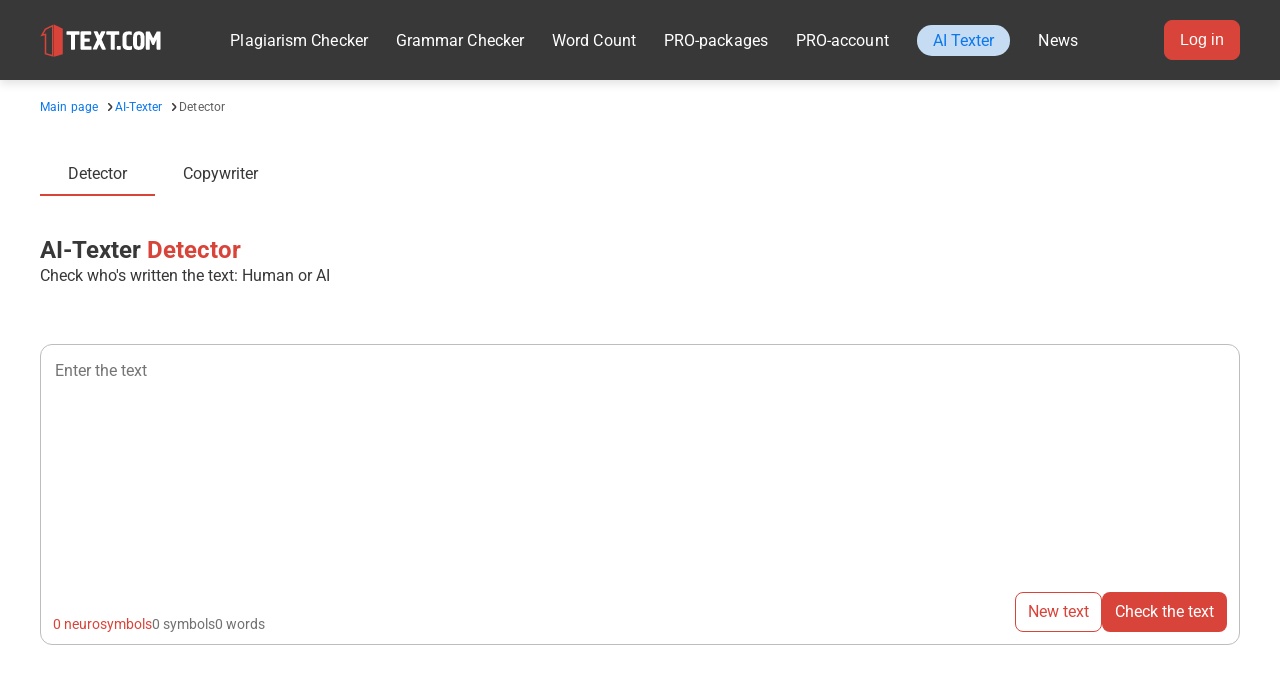

--- FILE ---
content_type: text/html; charset=UTF-8
request_url: https://1text.com/neuro/detector
body_size: 8229
content:
<!DOCTYPE html>
<html lang="en" xmlns="http://www.w3.org/1999/xhtml">
    <head prefix="og: http://ogp.me/ns# fb: http://ogp.me/ns/fb# article: http://ogp.me/ns/article#">
    <title>AI-Texter Detector from 1text.com: Detect AI-Written Texts Instantly</title>
    <meta name="description" content="AI-Texter Detector by 1text.com helps you quickly identify AI-generated content. Stay confident in the authenticity of your content." />
    <link rel="icon" href="/favicon.ico" type="image/x-icon"/>
    <link rel="manifest" href="/site.webmanifest">
    <link rel="apple-touch-icon" sizes="180x180" href="/images/favicon/apple-touch-icon.png">
    <link rel="icon" type="image/png" sizes="32x32" href="/images/favicon/favicon-32x32.png">
    <link rel="icon" type="image/png" sizes="16x16" href="/images/favicon/favicon-16x16.png">
    <link rel="mask-icon" href="/images/favicon/safari-pinned-tab.svg" color="#d9443a">
    <meta name="msapplication-TileColor" content="#da532c">
    <meta name="theme-color" content="#ffffff">
    <link rel="image_src" href="https://1text.com/images/social/share/text.com.png" />
    
    <meta property="og:type" content="article">
    <meta property="og:url" content="https://1text.com/" />
    <meta property="og:title" content="Plagiarism Checker Online 1Text.com" />
    <meta property="og:site_name" content="1Text.com" />
    <meta property="og:description" content="Check your texts for plagiarism for free on 1Text.com" />
    <meta property="og:image" content="https://1text.com/images/social/share/text.com.png" />

    <meta name="twitter:card" content="summary_large_image" />
    <meta name="twitter:creator" content="@1textcom">
    <meta name="twitter:title" content="Plagiarism Checker Online 1Text.com" />
    <meta name="twitter:description" content="Check your texts for plagiarism for free on 1Text.com" />
    <meta name="twitter:image" content="https://1text.com/images/social/share/text.com.png" />
    <meta name="twitter:url" content="https://1text.com/images/social/share/text.com.png" />

    <meta name="viewport" content="width=device-width"/>

    <meta name="yandex-verification" content="23790bbd3d5828ab" />


    <link rel="stylesheet" href="/assets/layout.cd161d576bd918b97333.min.css" type="text/css"><link rel="stylesheet" href="/assets/neurotools.6ea2f10b7db2b8189c76.min.css" type="text/css">
    
    
    
            <script async type="text/javascript" src="//s.luxupcdnc.com/t/227491/360_light.js"></script>
    
        <script src="https://smartcaptcha.yandexcloud.net/captcha.js" defer></script>

</head>

    
    <body class=" mobile  no-transition">
        <div id="Cookie-Root"></div>
        <div id="Qualification-Root"></div>

        
<!-- Varioqub experiments -->
<script type="text/javascript">
    (function(e, x, pe, r, i, me, nt){
        e[i]=e[i]||function(){(e[i].a=e[i].a||[]).push(arguments)},
            me=x.createElement(pe),me.async=1,me.src=r,nt=x.getElementsByTagName(pe)[0],nt.parentNode.insertBefore(me,nt)})
    (window, document, 'script', 'https://abt.s3.yandex.net/expjs/latest/exp.js', 'ymab');
    ymab('metrika.99642249', 'init'/*, {callback}*/);
</script>

<!-- Yandex.Metrika counter -->
<script type="text/javascript">
                    document.addEventListener('yacounter99642249inited', () => {
            window.yaCounter23767558 = window.yaCounter99642249;
        });
    
    (function(m,e,t,r,i,k,a){m[i]=m[i]||function(){(m[i].a=m[i].a||[]).push(arguments)};
        m[i].l=1*new Date();
        for (var j = 0; j < document.scripts.length; j++) {if (document.scripts[j].src === r) { return; }}
        k=e.createElement(t),a=e.getElementsByTagName(t)[0],k.async=1,k.src=r,a.parentNode.insertBefore(k,a)})
    (window, document, "script", "https://mc.yandex.ru/metrika/tag.js", "ym");

    ym(99642249, "init", {
        clickmap:true,
        trackLinks:true,
        accurateTrackBounce:true,
        webvisor:true,
        ecommerce:"dataLayer",
        triggerEvent: true,
        params: {
            auth: "guest"
        }
    });
    window.dataLayer = window.dataLayer || [];
</script>
<noscript><div><img src="https://mc.yandex.ru/watch/99642249" style="position:absolute; left:-9999px;" alt="" /></div></noscript>
<!-- /Yandex.Metrika counter -->

        <div id="notifications">
	<div id="notifications__content"></div>
</div>
        
        
        <!--noindex--><!--googleoff: all-->
                    <header class="sticky">
                                
<div class="head__wrap">
    <div class="head__logo">
        <div class="head__logo__img">
            <a href="/" class="head__logo__href">
                <img src="/images/header/logo_en.svg" alt="plagiarism checker 1Text">
            </a>
        </div>
        <div class="head__logo__hamburger head__logo__navigation">
            <img src="/images/header/menu/hamburger.svg" alt="Menu">
        </div>
        <div class="head__logo__arrow head__logo__navigation">
            <img src="/images/header/menu/arrow.svg" alt="Back">
        </div>
    </div>

    
    <div class="head__body head__body--en">
        <nav class="head__nav">
            <div class="head__nav__item ">
                <a href="/plagiarismchecker">
                    Plagiarism Checker                    <img class="head__nav__arrow" src="/images/header/menu/arrow_right.svg" alt="Follow">
                </a>
            </div>
            <div class="head__nav__item ">
                <a href="/spelling">
                    Grammar Checker                    <img class="head__nav__arrow" src="/images/header/menu/arrow_right.svg" alt="Follow">
                </a>
            </div>
            <div class="head__nav__item ">
                <a href="/seo">
                    Word Count                    <img class="head__nav__arrow" src="/images/header/menu/arrow_right.svg" alt="Follow">
                </a>
            </div>
            <div class="head__nav__item ">
                <a href="/pack">
                    PRO-packages                    <img class="head__nav__arrow" src="/images/header/menu/arrow_right.svg" alt="Follow">
                </a>
            </div>
            <div class="head__nav__item ">
                <a href="/pro" onclick="yaCounter23767558.reachGoal('proLink'); return true;">
                    PRO-account                    <img class="head__nav__arrow" src="/images/header/menu/arrow_right.svg" alt="Follow">
                </a>
            </div>
            <div class="head__nav__item ">
                <a href="/neuro" class="accent">
                    AI Texter
                    <img class="head__nav__arrow" src="/images/header/menu/arrow_right.svg" alt="Follow">
                </a>
            </div>
            <div class="news-preview head__nav__item ">
                <a href="/news" class="news-preview__unregistered__link">
                    News                    <img class="head__nav__arrow" src="/images/header/menu/arrow_right.svg" alt="Follow">
                </a>
            </div>
        </nav>
    </div>
    <div class="Header-HamburgerNav">
                <div class="head__login">
            <div class="head__login__wrap">
                <a
                    href="/login?r=bmV1cm8vZGV0ZWN0b3I="
                    class="tx-Button tx-Button--filled tx-Button--primary"
                >
                    Log in                </a>
            </div>
            <div class="head__login__wrap">
                <a href="/login/registration" class="head__login__button-red">
                    Sign up                </a>
            </div>
        </div>
                <div id="head-user-menu-en"></div>
    </div>
</div>            </header>
                <!--googleon: all--><!--/noindex-->
        <div class="body__container">
                                                <div id="news" class="grid-container">
                                            </div>
                                                </div>

                <div id="content" class="body__container">
            	<!--noindex--><!--googleoff: all-->


	<!--googleon: all--><!--/noindex-->
<input id="order_refill_show" name="order_refill_show" type="hidden" value=""/>
        

    <div class="block_content">        <div class="grid-container neuro-rewriting-container">
        <div class="t-breadcrumbs">
            <a href="/">Main page</a>
            <a href="https://1text.com/neuro/">AI-Texter</a>
            <span>Detector</span>
        </div>

        
<div class="t-tabs-group">
        
    <a href="https://1text.com/neuro/detector" 
       class="t-tab active">
        Detector
    </a>
    
    <a href="https://1text.com/neuro/copywriting" 
       class="t-tab">
        Copywriter
    </a>
    
    </div>
        
        <div class="top-block tx-Typography-Wrap">
            <h1 class="tx-Headline tx-Headline--sm">
                AI-Texter <span class="accent">Detector</span>
            </h1>

            <p class="t-p">Check who's written the text: Human or AI</p>
        </div>

        
        <div class="grid-row content-block content-block--detector">
            <div id="neuro-rewriting-detector"
                 class="grid-col grid-col-1"
                                  data-is-guest="1"
            >
                <div class="content-block_wrapper content-block_wrapper--detector">
                    <div class="neuro-rewriting-result neuro-rewriting-result--source">
                        <div class="neuro-rewriting-result_wrapper">
                            <div class="neuro-rewriting-result_content">
                                <textarea rows="7" placeholder="Enter the text"></textarea>
                            </div>
                        </div>
                    </div>

                    <div class="content-block_actions">
                        <div class="content-block_actions--left">
                            <span class="t-caption content-block_actions_text content-block_actions_text--accent">
                                0 neurosymbols
                            </span>
                            <span class="t-caption content-block_actions_text">
                                0 symbols
                            </span>
                            <span class="t-caption content-block_actions_text">
                                0 words
                            </span>
                        </div>

                        <div class="content-block_actions--right">
                            <button class="t-btn t-btn--outline">New text</button>
                            <button class="t-btn t-btn--fill">Check the text</button>
                        </div>
                    </div>
                </div>
            </div>
        </div>

            </div>
</div>


    </div>
<!--noindex--><!--googleoff: all-->
<script class="export_js">	var Globals = {"servers":{"exchange":{"base":"https:\/\/exchange.text.ru","customer":"https:\/\/exchange.text.ru\/api\/customer","performer":"https:\/\/exchange.text.ru\/api\/performer","service":"https:\/\/exchange.text.ru\/api\/service"},"works":"https:\/\/exchange-works.text.ru"},"locales":{"1":{"id":1,"code":"ru_RU","country":{"code":"RU","titles":{"ru_RU":"\u0420\u043e\u0441\u0441\u0438\u044f","en_US":"Russia","en_GB":"Russia","de_DE":"Russland","it_IT":"Russia","pt_PT":"Russia","nl_NL":"Russia","pl_PL":"Russia","zh_CN":"Russia","es_ES":"Russia","ar_SA":"Russia","hi_IN":"Russia","bn_BD":"Russia","ja_JP":"Russia","tr_TR":"Russia","ms_MY":"Russia","uk_UA":"\u0420\u043e\u0441\u0441\u0438\u044f","be_BY":"\u0420\u043e\u0441\u0441\u0438\u044f","kk_KZ":"\u0420\u043e\u0441\u0441\u0438\u044f","fr_FR":"Russie"}},"language":{"code":"ru","titles":{"own":"\u0420\u0443\u0441\u0441\u043a\u0438\u0439","current":"Russian"}}},"2":{"id":2,"code":"en_US","country":{"code":"US","titles":{"ru_RU":"\u0421\u0428\u0410","en_US":"United States","en_GB":"United States","de_DE":"USA","it_IT":"United States","pt_PT":"United States","nl_NL":"United States","pl_PL":"United States","zh_CN":"United States","es_ES":"United States","ar_SA":"United States","hi_IN":"United States","bn_BD":"United States","ja_JP":"United States","tr_TR":"United States","ms_MY":"United States","uk_UA":"\u0421\u0428\u0410","be_BY":"\u0421\u0428\u0410","kk_KZ":"\u0421\u0428\u0410","fr_FR":"\u00c9tats-Unis"}},"language":{"code":"en","titles":{"own":"English","current":"English"}}},"3":{"id":3,"code":"en_GB","country":{"code":"GB","titles":{"ru_RU":"\u0412\u0435\u043b\u0438\u043a\u043e\u0431\u0440\u0438\u0442\u0430\u043d\u0438\u044f","en_US":"United Kingdom","en_GB":"United Kingdom","de_DE":"Vereinigtes K\u00f6nigreich","it_IT":"United Kingdom","pt_PT":"United Kingdom","nl_NL":"United Kingdom","pl_PL":"United Kingdom","zh_CN":"United Kingdom","es_ES":"United Kingdom","ar_SA":"United Kingdom","hi_IN":"United Kingdom","bn_BD":"United Kingdom","ja_JP":"United Kingdom","tr_TR":"United Kingdom","ms_MY":"United Kingdom","uk_UA":"\u0412\u0435\u043b\u0438\u043a\u043e\u0431\u0440\u0438\u0442\u0430\u043d\u0438\u044f","be_BY":"\u0412\u0435\u043b\u0438\u043a\u043e\u0431\u0440\u0438\u0442\u0430\u043d\u0438\u044f","kk_KZ":"\u0412\u0435\u043b\u0438\u043a\u043e\u0431\u0440\u0438\u0442\u0430\u043d\u0438\u044f","fr_FR":"Royaume-Uni"}},"language":{"code":"en","titles":{"own":"English","current":"English"}}},"4":{"id":4,"code":"de_DE","country":{"code":"DE","titles":{"ru_RU":"\u0413\u0435\u0440\u043c\u0430\u043d\u0438\u044f","en_US":"Germany","en_GB":"Germany","de_DE":"Deutschland","it_IT":"Germany","pt_PT":"Germany","nl_NL":"Germany","pl_PL":"Germany","zh_CN":"Germany","es_ES":"Germany","ar_SA":"Germany","hi_IN":"Germany","bn_BD":"Germany","ja_JP":"Germany","tr_TR":"Germany","ms_MY":"Germany","uk_UA":"\u0413\u0435\u0440\u043c\u0430\u043d\u0438\u044f","be_BY":"\u0413\u0435\u0440\u043c\u0430\u043d\u0438\u044f","kk_KZ":"\u0413\u0435\u0440\u043c\u0430\u043d\u0438\u044f","fr_FR":"Allemagne"}},"language":{"code":"de","titles":{"own":"Deutsch","current":"German"}}},"5":{"id":5,"code":"it_IT","country":{"code":"IT","titles":{"ru_RU":"\u0418\u0442\u0430\u043b\u0438\u044f","en_US":"Italy","en_GB":"Italy","de_DE":"Italien","it_IT":"Italy","pt_PT":"Italy","nl_NL":"Italy","pl_PL":"Italy","zh_CN":"Italy","es_ES":"Italy","ar_SA":"Italy","hi_IN":"Italy","bn_BD":"Italy","ja_JP":"Italy","tr_TR":"Italy","ms_MY":"Italy","uk_UA":"\u0418\u0442\u0430\u043b\u0438\u044f","be_BY":"\u0418\u0442\u0430\u043b\u0438\u044f","kk_KZ":"\u0418\u0442\u0430\u043b\u0438\u044f","fr_FR":"Italie"}},"language":{"code":"it","titles":{"own":"Italiano","current":"Italian"}}},"6":{"id":6,"code":"pt_PT","country":{"code":"PT","titles":{"ru_RU":"\u041f\u043e\u0440\u0442\u0443\u0433\u0430\u043b\u0438\u044f","en_US":"Portugal","en_GB":"Portugal","de_DE":"Portugal","it_IT":"Portugal","pt_PT":"Portugal","nl_NL":"Portugal","pl_PL":"Portugal","zh_CN":"Portugal","es_ES":"Portugal","ar_SA":"Portugal","hi_IN":"Portugal","bn_BD":"Portugal","ja_JP":"Portugal","tr_TR":"Portugal","ms_MY":"Portugal","uk_UA":"\u041f\u043e\u0440\u0442\u0443\u0433\u0430\u043b\u0438\u044f","be_BY":"\u041f\u043e\u0440\u0442\u0443\u0433\u0430\u043b\u0438\u044f","kk_KZ":"\u041f\u043e\u0440\u0442\u0443\u0433\u0430\u043b\u0438\u044f","fr_FR":"Portugal"}},"language":{"code":"pt","titles":{"own":"Portugu\u00eas","current":"Portuguese"}}},"7":{"id":7,"code":"nl_NL","country":{"code":"NL","titles":{"ru_RU":"\u041d\u0438\u0434\u0435\u0440\u043b\u0430\u043d\u0434\u044b","en_US":"Netherlands","en_GB":"Netherlands","de_DE":"Niederlande","it_IT":"Netherlands","pt_PT":"Netherlands","nl_NL":"Netherlands","pl_PL":"Netherlands","zh_CN":"Netherlands","es_ES":"Netherlands","ar_SA":"Netherlands","hi_IN":"Netherlands","bn_BD":"Netherlands","ja_JP":"Netherlands","tr_TR":"Netherlands","ms_MY":"Netherlands","uk_UA":"\u041d\u0438\u0434\u0435\u0440\u043b\u0430\u043d\u0434\u044b","be_BY":"\u041d\u0438\u0434\u0435\u0440\u043b\u0430\u043d\u0434\u044b","kk_KZ":"\u041d\u0438\u0434\u0435\u0440\u043b\u0430\u043d\u0434\u044b","fr_FR":"Pays-Bas"}},"language":{"code":"nl","titles":{"own":"Nederlandse","current":"Dutch"}}},"8":{"id":8,"code":"pl_PL","country":{"code":"PL","titles":{"ru_RU":"\u041f\u043e\u043b\u044c\u0448\u0430","en_US":"Poland","en_GB":"Poland","de_DE":"Polen","it_IT":"Poland","pt_PT":"Poland","nl_NL":"Poland","pl_PL":"Poland","zh_CN":"Poland","es_ES":"Poland","ar_SA":"Poland","hi_IN":"Poland","bn_BD":"Poland","ja_JP":"Poland","tr_TR":"Poland","ms_MY":"Poland","uk_UA":"\u041f\u043e\u043b\u044c\u0448\u0430","be_BY":"\u041f\u043e\u043b\u044c\u0448\u0430","kk_KZ":"\u041f\u043e\u043b\u044c\u0448\u0430","fr_FR":"Pologne"}},"language":{"code":"pl","titles":{"own":"Polski","current":"Polish"}}},"9":{"id":9,"code":"zh_CN","country":{"code":"CN","titles":{"ru_RU":"\u041a\u0438\u0442\u0430\u0439","en_US":"China","en_GB":"China","de_DE":"China","it_IT":"China","pt_PT":"China","nl_NL":"China","pl_PL":"China","zh_CN":"China","es_ES":"China","ar_SA":"China","hi_IN":"China","bn_BD":"China","ja_JP":"China","tr_TR":"China","ms_MY":"China","uk_UA":"\u041a\u0438\u0442\u0430\u0439","be_BY":"\u041a\u0438\u0442\u0430\u0439","kk_KZ":"\u041a\u0438\u0442\u0430\u0439","fr_FR":"Chine"}},"language":{"code":"zh","titles":{"own":"\u6f22\u8a9e","current":"Chinese"}}},"10":{"id":10,"code":"es_ES","country":{"code":"ES","titles":{"ru_RU":"\u0418\u0441\u043f\u0430\u043d\u0438\u044f","en_US":"Spain","en_GB":"Spain","de_DE":"Spanien","it_IT":"Spain","pt_PT":"Spain","nl_NL":"Spain","pl_PL":"Spain","zh_CN":"Spain","es_ES":"Spain","ar_SA":"Spain","hi_IN":"Spain","bn_BD":"Spain","ja_JP":"Spain","tr_TR":"Spain","ms_MY":"Spain","uk_UA":"\u0418\u0441\u043f\u0430\u043d\u0438\u044f","be_BY":"\u0418\u0441\u043f\u0430\u043d\u0438\u044f","kk_KZ":"\u0418\u0441\u043f\u0430\u043d\u0438\u044f","fr_FR":"Espagne"}},"language":{"code":"es","titles":{"own":"Espa\u00f1ol","current":"Spanish"}}},"11":{"id":11,"code":"ar_SA","country":{"code":"SA","titles":{"ru_RU":"\u0421\u0430\u0443\u0434\u043e\u0432\u0441\u043a\u0430\u044f \u0410\u0440\u0430\u0432\u0438\u044f","en_US":"Saudi Arabia","en_GB":"Saudi Arabia","de_DE":"Saudi-Arabien","it_IT":"Saudi Arabia","pt_PT":"Saudi Arabia","nl_NL":"Saudi Arabia","pl_PL":"Saudi Arabia","zh_CN":"Saudi Arabia","es_ES":"Saudi Arabia","ar_SA":"Saudi Arabia","hi_IN":"Saudi Arabia","bn_BD":"Saudi Arabia","ja_JP":"Saudi Arabia","tr_TR":"Saudi Arabia","ms_MY":"Saudi Arabia","uk_UA":"\u0421\u0430\u0443\u0434\u043e\u0432\u0441\u043a\u0430\u044f \u0410\u0440\u0430\u0432\u0438\u044f","be_BY":"\u0421\u0430\u0443\u0434\u043e\u0432\u0441\u043a\u0430\u044f \u0410\u0440\u0430\u0432\u0438\u044f","kk_KZ":"\u0421\u0430\u0443\u0434\u043e\u0432\u0441\u043a\u0430\u044f \u0410\u0440\u0430\u0432\u0438\u044f","fr_FR":"Arabie saoudite"}},"language":{"code":"ar","titles":{"own":"\u0627\u0644\u0644\u063a\u0629 \u0627\u0644\u0639\u0631\u0628\u064a\u0629\u200e","current":"Arabic"}}},"12":{"id":12,"code":"hi_IN","country":{"code":"IN","titles":{"ru_RU":"\u0418\u043d\u0434\u0438\u044f","en_US":"India","en_GB":"India","de_DE":"Indien","it_IT":"India","pt_PT":"India","nl_NL":"India","pl_PL":"India","zh_CN":"India","es_ES":"India","ar_SA":"India","hi_IN":"India","bn_BD":"India","ja_JP":"India","tr_TR":"India","ms_MY":"India","uk_UA":"\u0418\u043d\u0434\u0438\u044f","be_BY":"\u0418\u043d\u0434\u0438\u044f","kk_KZ":"\u0418\u043d\u0434\u0438\u044f","fr_FR":"Inde"}},"language":{"code":"hi","titles":{"own":"\u0939\u093f\u0928\u094d\u0926\u0940","current":"Hindi"}}},"13":{"id":13,"code":"bn_BD","country":{"code":"BD","titles":{"ru_RU":"\u0411\u0430\u043d\u0433\u043b\u0430\u0434\u0435\u0448","en_US":"Bangladesh","en_GB":"Bangladesh","de_DE":"Bangladesch","it_IT":"Bangladesh","pt_PT":"Bangladesh","nl_NL":"Bangladesh","pl_PL":"Bangladesh","zh_CN":"Bangladesh","es_ES":"Bangladesh","ar_SA":"Bangladesh","hi_IN":"Bangladesh","bn_BD":"Bangladesh","ja_JP":"Bangladesh","tr_TR":"Bangladesh","ms_MY":"Bangladesh","uk_UA":"\u0411\u0430\u043d\u0433\u043b\u0430\u0434\u0435\u0448","be_BY":"\u0411\u0430\u043d\u0433\u043b\u0430\u0434\u0435\u0448","kk_KZ":"\u0411\u0430\u043d\u0433\u043b\u0430\u0434\u0435\u0448","fr_FR":"Bangladesh"}},"language":{"code":"bn","titles":{"own":"\u09ac\u09be\u0982\u09b2\u09be","current":"Bengali"}}},"14":{"id":14,"code":"ja_JP","country":{"code":"JP","titles":{"ru_RU":"\u042f\u043f\u043e\u043d\u0438\u044f","en_US":"Japan","en_GB":"Japan","de_DE":"Japan","it_IT":"Japan","pt_PT":"Japan","nl_NL":"Japan","pl_PL":"Japan","zh_CN":"Japan","es_ES":"Japan","ar_SA":"Japan","hi_IN":"Japan","bn_BD":"Japan","ja_JP":"Japan","tr_TR":"Japan","ms_MY":"Japan","uk_UA":"\u042f\u043f\u043e\u043d\u0438\u044f","be_BY":"\u042f\u043f\u043e\u043d\u0438\u044f","kk_KZ":"\u042f\u043f\u043e\u043d\u0438\u044f","fr_FR":"Japon"}},"language":{"code":"ja","titles":{"own":"\u65e5\u672c\u8a9e","current":"Japanese"}}},"15":{"id":15,"code":"tr_TR","country":{"code":"TR","titles":{"ru_RU":"\u0422\u0443\u0440\u0446\u0438\u044f","en_US":"Turkey","en_GB":"Turkey","de_DE":"T\u00fcrkei","it_IT":"Turkey","pt_PT":"Turkey","nl_NL":"Turkey","pl_PL":"Turkey","zh_CN":"Turkey","es_ES":"Turkey","ar_SA":"Turkey","hi_IN":"Turkey","bn_BD":"Turkey","ja_JP":"Turkey","tr_TR":"Turkey","ms_MY":"Turkey","uk_UA":"\u0422\u0443\u0440\u0446\u0438\u044f","be_BY":"\u0422\u0443\u0440\u0446\u0438\u044f","kk_KZ":"\u0422\u0443\u0440\u0446\u0438\u044f","fr_FR":"Turquie"}},"language":{"code":"tr","titles":{"own":"T\u00fcrk dili","current":"Turkish"}}},"16":{"id":16,"code":"ms_MY","country":{"code":"MY","titles":{"ru_RU":"\u041c\u0430\u043b\u0430\u0439\u0437\u0438\u044f","en_US":"Malaysia","en_GB":"Malaysia","de_DE":"Malaysien","it_IT":"Malaysia","pt_PT":"Malaysia","nl_NL":"Malaysia","pl_PL":"Malaysia","zh_CN":"Malaysia","es_ES":"Malaysia","ar_SA":"Malaysia","hi_IN":"Malaysia","bn_BD":"Malaysia","ja_JP":"Malaysia","tr_TR":"Malaysia","ms_MY":"Malaysia","uk_UA":"\u041c\u0430\u043b\u0430\u0439\u0437\u0438\u044f","be_BY":"\u041c\u0430\u043b\u0430\u0439\u0437\u0438\u044f","kk_KZ":"\u041c\u0430\u043b\u0430\u0439\u0437\u0438\u044f","fr_FR":"Malaisie"}},"language":{"code":"ms","titles":{"own":"Bahasa Melayu","current":"Malay"}}},"17":{"id":17,"code":"uk_UA","country":{"code":"UA","titles":{"ru_RU":"\u0423\u043a\u0440\u0430\u0438\u043d\u0430","en_US":"Ukraine","en_GB":"Ukraine","de_DE":"Ukraine","it_IT":"Ukraine","pt_PT":"Ukraine","nl_NL":"Ukraine","pl_PL":"Ukraine","zh_CN":"Ukraine","es_ES":"Ukraine","ar_SA":"Ukraine","hi_IN":"Ukraine","bn_BD":"Ukraine","ja_JP":"Ukraine","tr_TR":"Ukraine","ms_MY":"Ukraine","uk_UA":"\u0423\u043a\u0440\u0430\u0438\u043d\u0430","be_BY":"\u0423\u043a\u0440\u0430\u0438\u043d\u0430","kk_KZ":"\u0423\u043a\u0440\u0430\u0438\u043d\u0430","fr_FR":"Ukraine"}},"language":{"code":"uk","titles":{"own":"\u0423\u043a\u0440\u0430\u0457\u043d\u0441\u044c\u043a\u0430 \u043c\u043e\u0432\u0430","current":"Ukrainian"}}},"18":{"id":18,"code":"be_BY","country":{"code":"BY","titles":{"ru_RU":"\u0411\u0435\u043b\u0430\u0440\u0443\u0441\u044c","en_US":"Belarus","en_GB":"Belarus","de_DE":"Wei\u00dfrussland","it_IT":"Belarus","pt_PT":"Belarus","nl_NL":"Belarus","pl_PL":"Belarus","zh_CN":"Belarus","es_ES":"Belarus","ar_SA":"Belarus","hi_IN":"Belarus","bn_BD":"Belarus","ja_JP":"Belarus","tr_TR":"Belarus","ms_MY":"Belarus","uk_UA":"\u0411\u0435\u043b\u0430\u0440\u0443\u0441\u044c","be_BY":"\u0411\u0435\u043b\u0430\u0440\u0443\u0441\u044c","kk_KZ":"\u0411\u0435\u043b\u0430\u0440\u0443\u0441\u044c","fr_FR":"Bi\u00e9lorussie"}},"language":{"code":"be","titles":{"own":"\u0411\u0435\u043b\u0430\u0440\u0443\u0441\u043a\u0430\u044f \u043c\u043e\u0432\u0430","current":"Belarusian"}}},"19":{"id":19,"code":"kk_KZ","country":{"code":"KZ","titles":{"ru_RU":"\u041a\u0430\u0437\u0430\u0445\u0441\u0442\u0430\u043d","en_US":"Kazakhstan","en_GB":"Kazakhstan","de_DE":"Kasachstan","it_IT":"Kazakhstan","pt_PT":"Kazakhstan","nl_NL":"Kazakhstan","pl_PL":"Kazakhstan","zh_CN":"Kazakhstan","es_ES":"Kazakhstan","ar_SA":"Kazakhstan","hi_IN":"Kazakhstan","bn_BD":"Kazakhstan","ja_JP":"Kazakhstan","tr_TR":"Kazakhstan","ms_MY":"Kazakhstan","uk_UA":"\u041a\u0430\u0437\u0430\u0445\u0441\u0442\u0430\u043d","be_BY":"\u041a\u0430\u0437\u0430\u0445\u0441\u0442\u0430\u043d","kk_KZ":"\u041a\u0430\u0437\u0430\u0445\u0441\u0442\u0430\u043d","fr_FR":"Kazakhstan"}},"language":{"code":"kk","titles":{"own":"\u049a\u0430\u0437\u0430\u049b \u0442\u0456\u043b\u0456","current":"Kazakh"}}},"20":{"id":20,"code":"fr_FR","country":{"code":"FR","titles":{"ru_RU":"\u0424\u0440\u0430\u043d\u0446\u0438\u044f","en_US":"France","en_GB":"France","de_DE":"Frankreich","it_IT":"France","pt_PT":"France","nl_NL":"France","pl_PL":"France","zh_CN":"France","es_ES":"France","ar_SA":"France","hi_IN":"France","bn_BD":"France","ja_JP":"France","tr_TR":"France","ms_MY":"France","uk_UA":"\u0424\u0440\u0430\u043d\u0446\u0438\u044f","be_BY":"\u0424\u0440\u0430\u043d\u0446\u0438\u044f","kk_KZ":"\u0424\u0440\u0430\u043d\u0446\u0438\u044f","fr_FR":"France"}},"language":{"code":"fr","titles":{"own":"Fran\u00e7ais","current":"French"}}}},"rating_x2":{"start":1572238800,"end":1572814799},"remind":false,"yandex_metrika_counter_id":99642249,"flocktory":{"duration_gift_view":1,"duration_gift_click":3},"promotion":{"isActive":false,"bonus":{"proPercent":10,"packPercent":10,"neurosymbolsPercent":10}},"isElamaUser":false,"userCurrency":{"id":3,"name":"USD"},"isTrusted":false,"exchangeRate":8,"exchangeEuroRate":0.2,"rewritingCost":1000,"copywritingCost":3000,"productCardCost":8000,"detectionCost":250,"humanizationCost":1000,"transcriptionCost":1000,"minTextLength":20,"maxTextLength":20000,"minDetectorTextLength":100,"maxDetectorTextLength":50000,"minHumanizerTextLength":100,"maxHumanizerTextLength":15000,"copywritingTypeTextLength":50,"copywritingSubjectMinTextLength":0,"copywritingSubjectTextLength":100,"copywritingAboutMinTextLength":10,"copywritingAboutTextLength":1000,"copywritingMinAboutCardLength":10,"copywritingAboutCardLength":500,"copywritingProductNameMinTextLength":3,"copywritingProductNameTextLength":100,"advAuditoryMaxTextLength":200,"advActionMaxTextLength":200,"keywordsTextLength":500,"useTextSize":false,"minCopywritingTextSize":300,"maxCopywritingTextSize":3000,"maxProductCardTextSize":5000,"defaultAmount":250,"transcriptionMaxFileSize":500,"transcriptionMimeTypes":["audio\/mpeg","video\/mpeg","audio\/m4a","audio\/wav","audio\/x-wav","video\/webm","video\/mp4","video\/x-matroska"],"minEuroPayment":1,"maxEuroPayment":100,"multiTaskCost":[{"min":1,"max":1,"cost":8000},{"min":2,"max":9,"cost":7000},{"min":10,"max":49,"cost":6000},{"min":50,"max":100,"cost":5000},{"min":101,"max":499,"cost":4000},{"min":500,"max":999,"cost":3000},{"min":1000,"max":4999,"cost":2000},{"min":5000,"max":1000000,"cost":1000}],"multiTaskMaxTasks":100,"multiTaskMaxFileSize":10,"transcriptionsMaxUploadThreadsCount":null,"isDomainRu":false,"minRurPayment":50,"maxRurPayment":10000,"transcriptionMaxAudioSize":7200,"reductionCost":200,"minReductionTextLength":100,"maxReductionTextLength":30000,"copywritingMinAboutAdvLength":20,"copywritingMaxAboutAdvLength":1000,"rewritingLanguages":["ru","en","de","kk","be","uk","zh","fr","it","es","pt","ja","tr","ar","bn","nl","pl","hi","ms"],"illustrationCost":1000,"minIllustrationTextLength":20,"maxIllustrationTextLength":500,"illustrationFreeAttemptsCount":3,"defaultSeed":42,"maxIllustrationSeedSize":255,"freeAttempts":{"illustration":3},"correctionCost":1000,"minCorrectionTextLength":20,"maxCorrectionTextLength":10000,"paddle":{"environment":"production","token":"live_5838d4f48e41d3a882b64283ba8"},"promotionIsActive":false,"needViewExchangeNotification":false,"titleGenerationCost":1000,"titleGenerationMinTextLength":10,"titleGenerationMaxTextLength":10000,"planGenerationCost":1000,"planGenerationMinTextLength":10,"planGenerationMaxTextLength":10000,"copywritingGenerationCost":3000,"copywritingProject":{"minTextTypeLength":5,"maxTextTypeLength":100,"minSubjectLength":10,"maxSubjectLength":100,"minAboutLength":10,"maxAboutLength":1000,"minTitleLength":3,"maxTitleLength":200},"productPaymentCom":{"serviceUsd":"paddle"},"ENVIRONMENT":"production","TIMESTAMP":1764564706,"recaptcha":{"yandex_client_key":"ysc1_u7Fnaq31hffWXnEspYgk0rqEJoS3slEqI76NmjSJab05eceb"},"buttons":{"accept":"<span class=\"fa fa-check\"><\/span> Accept","back":"<span class=\"fa fa-arrow-left\"><\/span> Back","buy":"<span class=\"fa fa-cart-plus\"><\/span> Buy","cancel":"<span class=\"fa fa-times\"><\/span> Cancel","close":"<span class=\"fa fa-times\"><\/span> Close","copy":"<span class=\"fa fa-clipboard\"><\/span> Copy","create":"<span class=\"fa fa-check\"><\/span> Create","export":"<span class=\"fa fa-save\"><\/span> Export","next":"Next <span class=\"fa fa-arrow-right\"><\/span>","print":"<span class=\"fa fa-print\"><\/span> Print","refill":"<span class=\"fa fa-bank\"><\/span> Refill","refresh":"<span class=\"fa fa-refresh\"><\/span> Refresh","remove":"<span class=\"fa fa-trash-o\"><\/span> Delete","save":"<span class=\"fa fa-save\"><\/span> Save"},"crmapi":{"auth":"d1bb51bd2991602df6089db5d9fb092a"},"localeId":2,"localeName":"en-us","textVolumeType":3,"socials":{"facebook":2,"twitter":2,"google":0,"vkontakte":1,"odnoklassniki":1,"telegram":0,"instagram":0,"youtube":0},"timezone":{"UTCName":"UTC -05:00","name":"America\/New_York","offset":300,"server":"Europe\/Moscow"},"jsonrpc":{"key":"9a6d6869e975ffa77d8ceb5093308e8e","endpoints":{"exchange":{"base":"https:\/\/exchange.text.ru","customer":"https:\/\/exchange.text.ru\/api\/customer","performer":"https:\/\/exchange.text.ru\/api\/performer","service":"https:\/\/exchange.text.ru\/api\/service"}}},"productPayment":{"serviceRub":"unitpay","serviceRubWorld":"close","serviceUsd":"paddle","serviceSubscriptionUsd":"paddle"},"messages":{"botAuth":"wikilect"},"user_id":0,"userTypeProfile":1};	var UserCurrency = {"list":[{"code":"UNIT","icon":"\u00a4","name":["conventional unit"," conventional units"," c.u."],"unit":true},{"code":"RUB","icon":"\u20bd","name":["rubles"," ruble"," rub."],"unit":false,"rate":"65.0000","rating":{"50.00":"0.5","1000.00":"0.75","10000.00":"1.5","25000.00":"1.75","50000.00":"2"},"enabled":true},{"code":"USD","icon":"$","name":["dollars"," dollar"," $"],"unit":false,"rate":"1.0000","rating":{"50.00":"0.5","1000.00":"0.75","10000.00":"1.5","25000.00":"1.75","50000.00":"2"},"enabled":true},{"code":"EUR","icon":"\u20ac","name":["euros"," euro"," eur"],"unit":false,"rate":"0.9600","rating":{"50.00":"0.5","1000.00":"0.75","10000.00":"1.5","25000.00":"1.75","50000.00":"2"},"enabled":false}],"unit":false,"auto":false,"source":null,"currency":null,"sources":{"CBR":"CBR","ECB":"ECB","OER":"OER"},"separator":{"decimal":".","thousands":","},"rate":{"min":"0.0100","max":"1000.0000"},"reveal":"Currency","link":{"page":"\/user\/profile\/settings","hash":"currency-type"},"devel":false};</script><script src="/assets/runtime.43a88d21b5175f7d77ed.min.js"></script><script src="/assets/common.55a36f32d42a26d41891.min.js"></script><script src="/assets/ru_RU.67db5a70cfaa40e7e366.js"></script><script src="/assets/en_US.8f43099499c723238e6d.js"></script><script src="/assets/layout.cd161d576bd918b97333.min.js"></script><script src="/assets/neurotools.6ea2f10b7db2b8189c76.min.js"></script>
<div id="notifier"></div>
<!--googleon: all--><!--/noindex-->

<footer>
	<!--noindex--><!--googleoff: all-->
			<!--LiveInternet counter-->
		<script type="text/javascript">new Image().src = "//counter.yadro.ru/hit?r" + escape(document.referrer) + ((typeof(screen)=="undefined")?"" : ";s"+screen.width+"*"+screen.height+"*" + (screen.colorDepth?screen.colorDepth:screen.pixelDepth)) + ";u"+escape(document.URL) +  ";" +Math.random();</script>
		<!--/LiveInternet-->

					<script async src="https://www.googletagmanager.com/gtag/js?id=G-MPHEZXBH3Y"></script>
<script>
    window.dataLayer = window.dataLayer || [];
    function gtag(){dataLayer.push(arguments);}
    gtag('js', new Date());

    gtag('config', 'G-MPHEZXBH3Y');
</script>		    
        	<!--googleon: all--><!--/noindex-->

            <div class="body__container">
    <footer class="Footer">
        <div class="Footer-Logo">
            <img src="/images/footer/logo_en.svg" alt="plagiarism checker 1Text">
        </div>

        <div class="Footer-Row">
            <div class="Footer-Menu">
                <a class="tx-Link tx-Link--underline-hover" href="/about">
                    About us                </a>
                <a class="tx-Link tx-Link--underline-hover" href="/user-agreement">
                    Documents                </a>
                <a class="tx-Link tx-Link--underline-hover" href="/news">
                    News                </a>
                <a class="tx-Link tx-Link--underline-hover" href="/feedback">
                    Support Team                </a>
            </div>
            <div class="Footer-Icons">
                <div class="Footer-IconsItem"><img src="/images/footer/icons/maestro.svg" alt=""></div>
                <div class="Footer-IconsItem"><img src="/images/footer/icons/visa.svg" alt=""></div>
                <div class="Footer-IconsItem"><img src="/images/footer/icons/3ds.svg" alt=""></div>
            </div>
        </div>
    </footer>
</div>
    
    </footer>

<script defer src="https://static.cloudflareinsights.com/beacon.min.js/vcd15cbe7772f49c399c6a5babf22c1241717689176015" integrity="sha512-ZpsOmlRQV6y907TI0dKBHq9Md29nnaEIPlkf84rnaERnq6zvWvPUqr2ft8M1aS28oN72PdrCzSjY4U6VaAw1EQ==" data-cf-beacon='{"version":"2024.11.0","token":"8f262e0e5efb49ae987d1373e8ee55ab","r":1,"server_timing":{"name":{"cfCacheStatus":true,"cfEdge":true,"cfExtPri":true,"cfL4":true,"cfOrigin":true,"cfSpeedBrain":true},"location_startswith":null}}' crossorigin="anonymous"></script>
</body>
</html>



--- FILE ---
content_type: text/css
request_url: https://1text.com/assets/neurotools.6ea2f10b7db2b8189c76.min.css
body_size: 47462
content:
@import url(/fonts/roboto/index.css);
.neuro-rewriting-container .t-pagination{margin-top:24px;margin-bottom:32px}.neuro-rewriting-container :export{xl:1200px;lg:992px;md:768px;sm:576px;xs:0px}.neuro-rewriting-container .top-block{margin-bottom:40px;display:flex;flex-flow:column;gap:4px}.neuro-rewriting-container .top-block p{margin-top:0}.neuro-rewriting-container :export{colorBlack:#000;colorWhite:#fffdfa;colorBaseWhite:#fff;colorDanger:#e53e3e;colorPrimary900:#aa2d24;colorPrimary800:#ba352e;colorPrimary700:#c73b34;colorPrimary600:#d9443a;colorPrimary500:#e84c3c;colorPrimary400:#e45a54;colorPrimary300:#db7775;colorPrimary200:#e89c9b;colorPrimary100:#faced2;colorPrimary50:#fdebee;colorGrey1000:#383838;colorGrey900:#3c3c3c;colorGrey800:#5e5e5e;colorGrey700:#717171;colorGrey600:#848484;colorGrey500:#969696;colorGrey400:#a9a9a9;colorGrey300:#bdbdbd;colorGrey200:#cfcfcf;colorGrey100:#e3e3e3;colorGrey50:#ececec;colorSuccess1200:#0e7b29;colorSuccess1100:#24a443;colorSuccess1000:#36b555;colorSuccess900:#4abc65;colorSuccess800:#5cc275;colorSuccess700:#70c985;colorSuccess600:#82cf95;colorSuccess500:#95d4a4;colorSuccess400:#a9dbb5;colorSuccess300:#bce2c5;colorSuccess200:#cfe8d5;colorSuccess100:#e2efe5;colorInfo1000:#0c78ed;colorInfo900:#2485ee;colorInfo800:#3b91ef;colorInfo700:#529ef0;colorInfo600:#69aaf0;colorInfo500:#80b6f0;colorInfo400:#98c3f2;colorInfo300:#b0d0f3;colorInfo200:#c6dcf3;colorInfo100:#dee9f5;colorInfoMain:#3b91ef;colorInfoDark:#0c78ed;colorInfoLight:#69aaf0;colorInfoContrastText:#fff}.neuro-rewriting-container :export{xl:1200px;lg:992px;md:768px;sm:576px;xs:0px}.neuro-rewriting-container .balance-block-table{display:flex;gap:0;flex-flow:column;margin-bottom:32px}.neuro-rewriting-container .balance-block-row{display:flex;gap:12px;flex-flow:row;height:72px;align-items:center;border-bottom:1px solid #e3e3e3;padding-left:20px;padding-right:20px;width:min-content}.neuro-rewriting-container .balance-block-date-time{display:flex;gap:12px;flex-flow:row}.neuro-rewriting-container .balance-block-content{display:flex;gap:12px;flex-flow:row}.neuro-rewriting-container .balance-block--date{width:auto;text-align:left;white-space:nowrap;font-size:16px;min-width:92px}.neuro-rewriting-container .balance-block--date span{margin-right:12px;margin-bottom:4px}.neuro-rewriting-container .balance-block--time{color:#969696;width:auto;text-align:center;white-space:nowrap;font-size:16px}.neuro-rewriting-container .balance-block--comment{text-align:left;margin-left:52px;width:300px}.neuro-rewriting-container .balance-block--comment a{display:block;font-size:16px;font-style:normal;font-weight:400;line-height:150%}.neuro-rewriting-container .balance-block--comment span{display:block;font-size:14px;font-style:normal;font-weight:400;line-height:normal;letter-spacing:.14px;color:#969696}.neuro-rewriting-container .balance-block--count{display:flex;align-items:center;justify-content:end;font-style:normal;font-weight:500;font-size:20px;line-height:23px;letter-spacing:.0015em;text-align:right;min-width:150px}.neuro-rewriting-container .balance-block-filter{gap:12px;margin-bottom:28px}.neuro-rewriting-container .balance-block-filter .tx-Chips[data-active=true] .tx-Chips-Text{color:#fff}.neuro-rewriting-container .balance-block-filter .tx-Chips{cursor:pointer}.neuro-rewriting-container .balance-block-filter .tx-Chips-Text{color:#383838;text-decoration:none}.neuro-rewriting-container .balance-block-filter .tx-Chips-Text:active{color:#fff}@media screen and (max-width: 767px){.neuro-rewriting-container .balance-block--comment{width:240px;margin-left:52px}.neuro-rewriting-container .balance-block--count{width:80px;min-width:auto}}@media screen and (max-width: 575px){.neuro-rewriting-container .balance-block-row{flex-flow:column;align-items:flex-start;padding-left:0;padding-right:0;height:78px;gap:8px;justify-content:center;width:100%}.neuro-rewriting-container .balance-block-content{width:100%;justify-content:space-between}.neuro-rewriting-container .balance-block--comment{width:190px;margin-left:0}.neuro-rewriting-container .balance-block--count{width:auto;margin-left:0}}.neuro-rewriting-container :export{colorBlack:#000;colorWhite:#fffdfa;colorBaseWhite:#fff;colorDanger:#e53e3e;colorPrimary900:#aa2d24;colorPrimary800:#ba352e;colorPrimary700:#c73b34;colorPrimary600:#d9443a;colorPrimary500:#e84c3c;colorPrimary400:#e45a54;colorPrimary300:#db7775;colorPrimary200:#e89c9b;colorPrimary100:#faced2;colorPrimary50:#fdebee;colorGrey1000:#383838;colorGrey900:#3c3c3c;colorGrey800:#5e5e5e;colorGrey700:#717171;colorGrey600:#848484;colorGrey500:#969696;colorGrey400:#a9a9a9;colorGrey300:#bdbdbd;colorGrey200:#cfcfcf;colorGrey100:#e3e3e3;colorGrey50:#ececec;colorSuccess1200:#0e7b29;colorSuccess1100:#24a443;colorSuccess1000:#36b555;colorSuccess900:#4abc65;colorSuccess800:#5cc275;colorSuccess700:#70c985;colorSuccess600:#82cf95;colorSuccess500:#95d4a4;colorSuccess400:#a9dbb5;colorSuccess300:#bce2c5;colorSuccess200:#cfe8d5;colorSuccess100:#e2efe5;colorInfo1000:#0c78ed;colorInfo900:#2485ee;colorInfo800:#3b91ef;colorInfo700:#529ef0;colorInfo600:#69aaf0;colorInfo500:#80b6f0;colorInfo400:#98c3f2;colorInfo300:#b0d0f3;colorInfo200:#c6dcf3;colorInfo100:#dee9f5;colorInfoMain:#3b91ef;colorInfoDark:#0c78ed;colorInfoLight:#69aaf0;colorInfoContrastText:#fff}.neuro-rewriting-container :export{xl:1200px;lg:992px;md:768px;sm:576px;xs:0px}.neuro-rewriting-container :export{colorBlack:#000;colorWhite:#fffdfa;colorBaseWhite:#fff;colorDanger:#e53e3e;colorPrimary900:#aa2d24;colorPrimary800:#ba352e;colorPrimary700:#c73b34;colorPrimary600:#d9443a;colorPrimary500:#e84c3c;colorPrimary400:#e45a54;colorPrimary300:#db7775;colorPrimary200:#e89c9b;colorPrimary100:#faced2;colorPrimary50:#fdebee;colorGrey1000:#383838;colorGrey900:#3c3c3c;colorGrey800:#5e5e5e;colorGrey700:#717171;colorGrey600:#848484;colorGrey500:#969696;colorGrey400:#a9a9a9;colorGrey300:#bdbdbd;colorGrey200:#cfcfcf;colorGrey100:#e3e3e3;colorGrey50:#ececec;colorSuccess1200:#0e7b29;colorSuccess1100:#24a443;colorSuccess1000:#36b555;colorSuccess900:#4abc65;colorSuccess800:#5cc275;colorSuccess700:#70c985;colorSuccess600:#82cf95;colorSuccess500:#95d4a4;colorSuccess400:#a9dbb5;colorSuccess300:#bce2c5;colorSuccess200:#cfe8d5;colorSuccess100:#e2efe5;colorInfo1000:#0c78ed;colorInfo900:#2485ee;colorInfo800:#3b91ef;colorInfo700:#529ef0;colorInfo600:#69aaf0;colorInfo500:#80b6f0;colorInfo400:#98c3f2;colorInfo300:#b0d0f3;colorInfo200:#c6dcf3;colorInfo100:#dee9f5;colorInfoMain:#3b91ef;colorInfoDark:#0c78ed;colorInfoLight:#69aaf0;colorInfoContrastText:#fff}.neuro-rewriting-container .content-block_content{min-height:218px}.neuro-rewriting-container .content-block .content-block_wrapper{width:100%;background:rgba(0,0,0,0);border:1px solid #bdbdbd;border-radius:12px;padding:12px;margin-bottom:64px;position:relative}.neuro-rewriting-container .content-block .content-block_wrapper--detector{margin-bottom:20px}.neuro-rewriting-container .content-block .content-block_wrapper .loader{position:absolute;left:47%;top:25%;display:none}.neuro-rewriting-container .content-block .content-block_wrapper textarea{min-height:212px;width:100%;resize:none;border:none;outline:none;overflow-y:scroll;font-style:normal;font-weight:400;font-size:16px;line-height:150%}.neuro-rewriting-container .content-block .content-block_wrapper textarea[disabled]{background-color:inherit}.neuro-rewriting-container .content-block .content-block_wrapper textarea::-webkit-scrollbar{width:8px;cursor:auto}.neuro-rewriting-container .content-block .content-block_wrapper textarea::-webkit-scrollbar-track{background:#cfcfcf;border-radius:8px}.neuro-rewriting-container .content-block .content-block_wrapper textarea::-webkit-scrollbar-thumb{background:#848484;cursor:pointer;border-radius:8px}.neuro-rewriting-container .content-block .content-block_wrapper textarea::-webkit-scrollbar-thumb:hover{background:#5e5e5e;cursor:pointer}.neuro-rewriting-container .content-block .content-block_wrapper--small-padding{margin-bottom:20px}.neuro-rewriting-container .content-block .content-block_wrapper-container>label{margin-bottom:40px}.neuro-rewriting-container .content-block .content-block_wrapper-container>label .t-slider_label{font-size:12px;font-family:Roboto,sans-serif;font-style:normal;font-weight:400;line-height:normal;letter-spacing:.12px;color:#717171;margin-left:12px}.neuro-rewriting-container .content-block .content-block_wrapper-container>label .icon{vertical-align:bottom;margin-left:4px;background-color:#717171;width:14px;height:14px;min-width:14px}.neuro-rewriting-container .content-block .content-block_wrapper-container>label+div{margin-bottom:64px}.neuro-rewriting-container .content-block_actions{display:flex;gap:8px;margin-top:16px;min-height:40px}.neuro-rewriting-container .content-block_actions-queue{display:none}.neuro-rewriting-container .content-block_actions--left{display:inline-flex;align-items:center;gap:16px}.neuro-rewriting-container .content-block_actions--left button{margin-left:auto}.neuro-rewriting-container .content-block_actions--left>*{display:inline-flex}.neuro-rewriting-container .content-block_actions--left a{cursor:pointer}.neuro-rewriting-container .content-block_actions--right,.neuro-rewriting-container .content-block_actions--menu{display:inline-flex;margin-left:auto;gap:8px}.neuro-rewriting-container .content-block_actions:first-child{margin-bottom:20px}.neuro-rewriting-container .content-block_actions_text{display:inline-flex;align-self:flex-end;color:#717171}.neuro-rewriting-container .content-block_actions_text--accent{color:#d9443a}.neuro-rewriting-container .content-block_actions_text--multitask{display:flex;flex-flow:column;gap:4px}.neuro-rewriting-container .content-block_actions_text--multitask span:first-child{font-size:12px;font-style:normal;font-weight:400;line-height:normal;letter-spacing:.12px;color:#717171}.neuro-rewriting-container .content-block_actions_text--multitask span:last-child{font-size:16px;font-style:normal;font-weight:400;line-height:150%;color:#383838;position:relative}.neuro-rewriting-container .content-block_actions_text--multitask span:last-child:after{content:"";display:inline-block;background-image:url(files/c365df97ef3664d72893e729fedbc127.svg);background-repeat:no-repeat;background-position-x:center;background-position-y:center;width:24px;height:24px;position:absolute;right:auto;top:-1px}@media screen and (max-width: 1199px){.neuro-rewriting-container .content-block_actions{flex-direction:column}.neuro-rewriting-container .content-block_actions--right{margin-left:0}}@media screen and (max-width: 575px){.neuro-rewriting-container .content-block_actions{gap:24px}.neuro-rewriting-container .content-block_actions--left{flex-flow:row;align-items:flex-end;gap:8px}.neuro-rewriting-container .content-block_actions--left button{margin-bottom:-10px}.neuro-rewriting-container .content-block_actions .t-chips-group{flex-flow:column;align-items:flex-start;gap:8px}.neuro-rewriting-container .content-block_actions--right{flex-flow:column;align-items:normal}}@media screen and (max-width: 420px){.neuro-rewriting-container .content-block_actions--left{flex-flow:column;align-items:flex-start}.neuro-rewriting-container .content-block_actions--left button{margin-left:0}}@media screen and (max-width: 1199px){.neuro-rewriting-container .content-block--detector .neuro-rewriting-container .content-block_actions{flex-direction:row}}.neuro-rewriting-container .content-block .neurotools-copy{transition:background-color .25s}.neuro-rewriting-container .content-block .neurotools-copy .icon{margin-right:8px;opacity:0;transition:opacity .35s}.neuro-rewriting-container .content-block .neurotools-copy span{margin-left:-32px;transition:margin-left .2s}.neuro-rewriting-container .content-block .neurotools-copy--text-copied{color:#fff;border:1px solid #24a443;background-color:#24a443}.neuro-rewriting-container .content-block .neurotools-copy--text-copied .icon{background-color:#fff}.neuro-rewriting-container .content-block .neurotools-copy--text-copied:hover,.neuro-rewriting-container .content-block .neurotools-copy--text-copied.active{color:#fff;border:1px solid #24a443;background-color:#24a443}.neuro-rewriting-container .content-block .neurotools-copy--text-copied:hover .icon,.neuro-rewriting-container .content-block .neurotools-copy--text-copied.active .icon{background-color:#fff}.neuro-rewriting-container .content-block .neurotools-copy--text-copied:focus,.neuro-rewriting-container .content-block .neurotools-copy--text-copied.focus{color:#fff;border:1px solid #24a443;background-color:#24a443}.neuro-rewriting-container .content-block .neurotools-copy--text-copied:focus .icon,.neuro-rewriting-container .content-block .neurotools-copy--text-copied.focus .icon{background-color:#fff}.neuro-rewriting-container .content-block .neurotools-copy--text-copied.disabled,.neuro-rewriting-container .content-block .neurotools-copy--text-copied[disabled=disabled],.neuro-rewriting-container .content-block .neurotools-copy--text-copied[disabled]{color:#cfcfcf;border:1px solid rgba(0,0,0,0);background-color:#a9a9a9;cursor:default}.neuro-rewriting-container .content-block .neurotools-copy--text-copied.disabled .icon,.neuro-rewriting-container .content-block .neurotools-copy--text-copied[disabled=disabled] .icon,.neuro-rewriting-container .content-block .neurotools-copy--text-copied[disabled] .icon{background-color:#cfcfcf}.neuro-rewriting-container .content-block .neurotools-copy--text-copied .icon{margin-right:8px;display:inline-block}.neuro-rewriting-container .content-block .neurotools-copy--text-copied span{margin-left:0}.neuro-rewriting-container .content-block .neurotools-copy--text-copied .icon{opacity:1}.neuro-rewriting-container :export{colorBlack:#000;colorWhite:#fffdfa;colorBaseWhite:#fff;colorDanger:#e53e3e;colorPrimary900:#aa2d24;colorPrimary800:#ba352e;colorPrimary700:#c73b34;colorPrimary600:#d9443a;colorPrimary500:#e84c3c;colorPrimary400:#e45a54;colorPrimary300:#db7775;colorPrimary200:#e89c9b;colorPrimary100:#faced2;colorPrimary50:#fdebee;colorGrey1000:#383838;colorGrey900:#3c3c3c;colorGrey800:#5e5e5e;colorGrey700:#717171;colorGrey600:#848484;colorGrey500:#969696;colorGrey400:#a9a9a9;colorGrey300:#bdbdbd;colorGrey200:#cfcfcf;colorGrey100:#e3e3e3;colorGrey50:#ececec;colorSuccess1200:#0e7b29;colorSuccess1100:#24a443;colorSuccess1000:#36b555;colorSuccess900:#4abc65;colorSuccess800:#5cc275;colorSuccess700:#70c985;colorSuccess600:#82cf95;colorSuccess500:#95d4a4;colorSuccess400:#a9dbb5;colorSuccess300:#bce2c5;colorSuccess200:#cfe8d5;colorSuccess100:#e2efe5;colorInfo1000:#0c78ed;colorInfo900:#2485ee;colorInfo800:#3b91ef;colorInfo700:#529ef0;colorInfo600:#69aaf0;colorInfo500:#80b6f0;colorInfo400:#98c3f2;colorInfo300:#b0d0f3;colorInfo200:#c6dcf3;colorInfo100:#dee9f5;colorInfoMain:#3b91ef;colorInfoDark:#0c78ed;colorInfoLight:#69aaf0;colorInfoContrastText:#fff}.neuro-rewriting-container :export{xl:1200px;lg:992px;md:768px;sm:576px;xs:0px}.neuro-rewriting-container :export{colorBlack:#000;colorWhite:#fffdfa;colorBaseWhite:#fff;colorDanger:#e53e3e;colorPrimary900:#aa2d24;colorPrimary800:#ba352e;colorPrimary700:#c73b34;colorPrimary600:#d9443a;colorPrimary500:#e84c3c;colorPrimary400:#e45a54;colorPrimary300:#db7775;colorPrimary200:#e89c9b;colorPrimary100:#faced2;colorPrimary50:#fdebee;colorGrey1000:#383838;colorGrey900:#3c3c3c;colorGrey800:#5e5e5e;colorGrey700:#717171;colorGrey600:#848484;colorGrey500:#969696;colorGrey400:#a9a9a9;colorGrey300:#bdbdbd;colorGrey200:#cfcfcf;colorGrey100:#e3e3e3;colorGrey50:#ececec;colorSuccess1200:#0e7b29;colorSuccess1100:#24a443;colorSuccess1000:#36b555;colorSuccess900:#4abc65;colorSuccess800:#5cc275;colorSuccess700:#70c985;colorSuccess600:#82cf95;colorSuccess500:#95d4a4;colorSuccess400:#a9dbb5;colorSuccess300:#bce2c5;colorSuccess200:#cfe8d5;colorSuccess100:#e2efe5;colorInfo1000:#0c78ed;colorInfo900:#2485ee;colorInfo800:#3b91ef;colorInfo700:#529ef0;colorInfo600:#69aaf0;colorInfo500:#80b6f0;colorInfo400:#98c3f2;colorInfo300:#b0d0f3;colorInfo200:#c6dcf3;colorInfo100:#dee9f5;colorInfoMain:#3b91ef;colorInfoDark:#0c78ed;colorInfoLight:#69aaf0;colorInfoContrastText:#fff}.neuro-rewriting-container .neuro-rewriting-result_container{background:rgba(0,0,0,0);border:1px solid #bdbdbd;border-radius:12px;padding:20px}.neuro-rewriting-container .neuro-rewriting-result_detection,.neuro-rewriting-container .neuro-rewriting-result_transcription{font-weight:400;font-size:16px;line-height:150%;color:#383838;min-height:212px;width:100%;resize:none;border:none;outline:none;overflow-y:scroll;font-style:normal;font-weight:400;font-size:16px;line-height:150%;max-height:212px;padding:2px}.neuro-rewriting-container .neuro-rewriting-result_detection[disabled],.neuro-rewriting-container .neuro-rewriting-result_transcription[disabled]{background-color:inherit}.neuro-rewriting-container .neuro-rewriting-result_detection::-webkit-scrollbar,.neuro-rewriting-container .neuro-rewriting-result_transcription::-webkit-scrollbar{width:8px;cursor:auto}.neuro-rewriting-container .neuro-rewriting-result_detection::-webkit-scrollbar-track,.neuro-rewriting-container .neuro-rewriting-result_transcription::-webkit-scrollbar-track{background:#cfcfcf;border-radius:8px}.neuro-rewriting-container .neuro-rewriting-result_detection::-webkit-scrollbar-thumb,.neuro-rewriting-container .neuro-rewriting-result_transcription::-webkit-scrollbar-thumb{background:#848484;cursor:pointer;border-radius:8px}.neuro-rewriting-container .neuro-rewriting-result_detection::-webkit-scrollbar-thumb:hover,.neuro-rewriting-container .neuro-rewriting-result_transcription::-webkit-scrollbar-thumb:hover{background:#5e5e5e;cursor:pointer}.neuro-rewriting-container .neuro-rewriting-result_detection em,.neuro-rewriting-container .neuro-rewriting-result_transcription em{display:inline;text-decoration:none;font-style:normal;color:#aa2d24;background-color:#faced2}.neuro-rewriting-container .neuro-rewriting-result_transcription{height:240px;max-height:240px}.neuro-rewriting-container .neuro-rewriting-result_corrector .red{background-color:#faced2;border-radius:4px}.neuro-rewriting-container .neuro-rewriting-result_corrector .green{background-color:#95d4a4;border-radius:4px}.neuro-rewriting-container .neuro-rewriting-result_corrector .hideColor{background-color:rgba(0,0,0,0);padding-left:0;padding-right:0}.neuro-rewriting-container .neuro-rewriting-result_corrector_diff{font-weight:400;font-size:16px;line-height:150%;color:#383838;min-height:212px;width:100%;resize:none;border:none;outline:none;overflow-y:scroll;font-style:normal;font-weight:400;font-size:16px;line-height:150%;max-height:212px;padding:2px;overflow-x:hidden}.neuro-rewriting-container .neuro-rewriting-result_corrector_diff[disabled]{background-color:inherit}.neuro-rewriting-container .neuro-rewriting-result_corrector_diff::-webkit-scrollbar{width:8px;cursor:auto}.neuro-rewriting-container .neuro-rewriting-result_corrector_diff::-webkit-scrollbar-track{background:#cfcfcf;border-radius:8px}.neuro-rewriting-container .neuro-rewriting-result_corrector_diff::-webkit-scrollbar-thumb{background:#848484;cursor:pointer;border-radius:8px}.neuro-rewriting-container .neuro-rewriting-result_corrector_diff::-webkit-scrollbar-thumb:hover{background:#5e5e5e;cursor:pointer}.neuro-rewriting-container .neuro-rewriting-result_corrector_diff em{display:inline;text-decoration:none;font-style:normal;color:#aa2d24;background-color:#faced2}.neuro-rewriting-container .neuro-rewriting-result_corrector_diff_trigger{align-self:center}.neuro-rewriting-container .neuro-rewriting-result_corrector_diff_trigger .red{margin-right:6px}.neuro-rewriting-container .neuro-rewriting-result_corrector_diff_trigger .red,.neuro-rewriting-container .neuro-rewriting-result_corrector_diff_trigger .green{padding-left:4px;padding-right:4px}.neuro-rewriting-container .neuro-rewriting-result_illustration{height:274px;max-height:274px}.neuro-rewriting-container .neuro-rewriting-result_wrapper{display:flex;flex-direction:column;gap:16px;position:relative}.neuro-rewriting-container .neuro-rewriting-result_text{font-style:normal;font-weight:400;font-size:12px;line-height:14px;letter-spacing:.01em;color:#717171;white-space:normal}.neuro-rewriting-container .neuro-rewriting-result_header{display:flex;gap:16px;justify-content:flex-start;align-items:center}.neuro-rewriting-container .neuro-rewriting-result_header .neuro-rewriting-result_text{margin-left:auto}.neuro-rewriting-container .neuro-rewriting-result_content{font-style:normal;font-weight:400;font-size:16px;line-height:150%;color:#383838;min-height:200px}.neuro-rewriting-container .neuro-rewriting-result_content em{display:inline;text-decoration:none;font-style:normal;color:#aa2d24;background-color:#faced2}.neuro-rewriting-container .neuro-rewriting-result_content textarea{overflow-x:hidden}.neuro-rewriting-container .neuro-rewriting-result_content--auto-height{min-height:auto}.neuro-rewriting-container .neuro-rewriting-result_reduction,.neuro-rewriting-container .neuro-rewriting-result_humanization{display:flex;flex-flow:row;gap:40px;width:100%}.neuro-rewriting-container .neuro-rewriting-result_reduction .t-chips,.neuro-rewriting-container .neuro-rewriting-result_humanization .t-chips{margin-bottom:8px}.neuro-rewriting-container .neuro-rewriting-result_reduction>div,.neuro-rewriting-container .neuro-rewriting-result_humanization>div{flex:1}@media screen and (max-width: 767px){.neuro-rewriting-container .neuro-rewriting-result_reduction,.neuro-rewriting-container .neuro-rewriting-result_humanization{flex-flow:column}}.neuro-rewriting-container .neuro-rewriting-result_loader{width:60px;height:60px;background-image:url(files/f536100664e127e3a22d2a31cb515a5e.svg);background-repeat:no-repeat;left:calc(50% - 30px);position:absolute;top:100px}.neuro-rewriting-container .neuro-rewriting-result--result{margin-bottom:0;border-bottom:0}.neuro-rewriting-container .neuro-rewriting-result--result .neuro-rewriting-result_footer{margin-bottom:0;padding-bottom:0}.neuro-rewriting-container .neuro-rewriting-result--result-reduction{margin-bottom:32px}.neuro-rewriting-container .neuro-rewriting-result_footer{display:flex;justify-content:flex-start;align-items:center;padding-bottom:16px}.neuro-rewriting-container .neuro-rewriting-result_footer a{margin-left:auto}.neuro-rewriting-container .neuro-rewriting-result_footer .neuro-rewriter-copy{align-self:flex-end}.neuro-rewriting-container .neuro-rewriting-result_footer--left{display:flex;gap:8px;justify-content:flex-start;align-items:center}.neuro-rewriting-container .neuro-rewriting-result_footer--left .t-chips .label{white-space:nowrap}@media screen and (max-width: 1199px){.neuro-rewriting-container .neuro-rewriting-result_footer--left{flex-wrap:wrap;flex-flow:column;align-items:flex-start}.neuro-rewriting-container .neuro-rewriting-result_footer--left .t-chips{max-width:100%}.neuro-rewriting-container .neuro-rewriting-result_footer--left .t-chips .label{display:flex;gap:16px;white-space:normal;margin-left:8px}}.neuro-rewriting-container .neuro-rewriting-result_footer--column{display:flex;flex-wrap:wrap;flex-flow:column;align-items:flex-start;gap:12px}.neuro-rewriting-container .neuro-rewriting-result_footer--column .t-chips{max-width:100%}.neuro-rewriting-container .neuro-rewriting-result_footer--column .t-chips .label{display:flex;gap:16px;white-space:normal;margin-left:8px}.neuro-rewriting-container .neuro-rewriting-result_footer--right{margin-left:auto}.neuro-rewriting-container .neuro-rewriting-result_footer--small{padding-bottom:0}@media screen and (max-width: 767px){.neuro-rewriting-container .neuro-rewriting-result_footer--left{flex-wrap:wrap}}@media screen and (max-width: 575px){.neuro-rewriting-container .neuro-rewriting-result_footer--left{flex-direction:column;align-items:flex-start}}.neuro-rewriting-container .neuro-result-copy-container{margin-top:8px;margin-bottom:0}.neuro-rewriting-container .neuro-result-copy-container a{border:0}.neuro-rewriting-container .neuro-result-copy-container a:hover{border:0}.neuro-rewriting-container h1{margin:0}.neuro-rewriting-container .neuro-rewriting-header{margin-top:25px;margin-bottom:20px}.neuro-rewriting-history-task{display:flex;flex-direction:row;gap:20px;margin-bottom:8px;padding:16px;background:#fff;border:0;border-radius:16px;font-style:normal;font-weight:400;background-color:#fff8ea}.neuro-rewriting-history-task_date-time{display:flex;flex-direction:column;justify-content:flex-start}.neuro-rewriting-history-task_date{font-size:16px;line-height:150%;color:#383838;white-space:nowrap;min-width:92px}.neuro-rewriting-history-task_time{font-size:12px;line-height:14px;letter-spacing:.01em;color:#717171}.neuro-rewriting-history-task_content-wrapper{display:flex;flex-direction:column;gap:20px;width:100%}.neuro-rewriting-history-task_content-source-status{margin-bottom:8px}.neuro-rewriting-history-task_content-source-file{display:flex;flex-flow:column;gap:4px;margin:20px 0}.neuro-rewriting-history-task_content-source-file span:first-child{color:#969696;font-size:12px;line-height:normal;letter-spacing:.12px}.neuro-rewriting-history-task_content-source-file span:last-child{color:#383838;font-size:14px;line-height:normal;letter-spacing:.14px}.neuro-rewriting-history-task_content-header{margin-bottom:8px}.neuro-rewriting-history-task_content-text{text-align:left;font-size:16px;line-height:150%;color:#383838}.neuro-rewriting-history-task_content-text em{display:inline;text-decoration:none;font-style:normal;color:#aa2d24;background-color:#faced2}.neuro-rewriting-history-task_multitask-file-info{width:fit-content}.neuro-rewriting-history-task_multitask-file-info>div{margin-left:0;padding-left:0;margin-top:0;padding-top:0}.neuro-rewriting-history-task_sub-header{font-size:12px;font-style:normal;font-weight:400;line-height:normal;letter-spacing:.12px;color:#969696;margin-bottom:4px}.neuro-rewriting-history-task_footer{display:flex;position:relative;gap:8px;align-items:center}.neuro-rewriting-history-task_footer .t-btn.neuro-rewriting-history-task_toggler{margin-left:auto}.neuro-rewriting-history-task_footer .t-chips .label{white-space:nowrap}@media screen and (max-width: 1199px){.neuro-rewriting-history-task_footer{flex-wrap:wrap;flex-flow:column;align-items:flex-start}.neuro-rewriting-history-task_footer .t-chips{max-width:100%}.neuro-rewriting-history-task_footer .t-chips .label{display:flex;gap:16px;white-space:normal;margin-left:8px}}.neuro-rewriting-history-task_toggler{font-size:14px}@media screen and (max-width: 1199px){.neuro-rewriting-history-task_toggler{font-size:16px}}.neuro-rewriting-history-task_toggler--down{display:none !important}.neuro-rewriting-history-task_toggler--up{display:inline-flex !important}.neuro-rewriting-history-task--collapsed{background-color:#fff;transition:background-color .15s}.neuro-rewriting-history-task--collapsed:hover{background-color:#fff8ea}.neuro-rewriting-history-task--collapsed .neuro-rewriting-history-task_content-text{border-left:0;padding-left:0}@supports(display: -webkit-box){.neuro-rewriting-history-task--collapsed .neuro-rewriting-history-task_content-text{max-height:75px;overflow:hidden;display:-webkit-box;-webkit-line-clamp:3;-webkit-box-orient:vertical}}.neuro-rewriting-history-task--collapsed .neuro-rewriting-history-task_content-header{display:none}.neuro-rewriting-history-task--collapsed .neuro-rewriting-history-task_content-result{display:none}.neuro-rewriting-history-task--collapsed .neuro-rewriting-history-task_footer{padding-left:0;gap:8px}.neuro-rewriting-history-task--collapsed .neuro-rewriting-history-task_footer:before{content:none}.neuro-rewriting-history-task--collapsed .neuro-rewriting-history-task_toggler--down{display:inline-flex !important}.neuro-rewriting-history-task--collapsed .neuro-rewriting-history-task_toggler--up{display:none !important}@supports(display: -webkit-box){.neuro-rewriting-history-task--collapsed.neuro-rewriting-history-task--copywriting-multitask .neuro-rewriting-history-task_content-text{max-height:94px}}@media screen and (max-width: 991px){.neuro-rewriting-history-task{flex-flow:column;border-radius:16px;border-left:0;border-right:0;border-bottom:0;margin-bottom:8px}.neuro-rewriting-history-task_date-time{flex-flow:row;gap:12px;align-items:center}.neuro-rewriting-history-task_content-text{border-left:0;padding-left:0}.neuro-rewriting-history-task_content-source-status{margin-bottom:0;margin-left:auto}.neuro-rewriting-history-task_footer{flex-flow:column;align-items:flex-start;padding-left:0;gap:8px}.neuro-rewriting-history-task_footer .t-btn{margin-left:0;margin-top:16px}.neuro-rewriting-history-task_footer:before{content:none}}@media screen and (max-width: 991px){.neuro-rewriting-history-task{margin-bottom:36px}}.neuro-rewriting-history-task--copywriting .neuro-rewriting-history-task_content-result{display:flex;flex-flow:column;gap:12px}.neuro-rewriting-history-task--copywriting.neuro-rewriting-history-task--collapsed .neuro-rewriting-history-task_content-result{display:none}.neuro-rewriting-history-task--copywriting .neuro-rewriting-history-task_content-text{display:flex;gap:36px}.neuro-rewriting-history-task--copywriting .neuro-rewriting-history-task_content-text:first-child{flex-flow:row}.neuro-rewriting-history-task--copywriting .neuro-rewriting-history-task_content-text:last-child{flex-flow:column}.neuro-rewriting-history-task--copywriting .neuro-rewriting-history-task_content-text .neuro-rewriting-history-task_result-block{display:flex;flex-flow:column;gap:4px}.neuro-rewriting-history-task--copywriting .neuro-rewriting-history-task_content-text .neuro-rewriting-history-task_result-block span:first-child{font-size:12px;font-style:normal;font-weight:400;line-height:normal;letter-spacing:.12px;color:#969696}.neuro-rewriting-history-task--copywriting .neuro-rewriting-history-task_content-text .neuro-rewriting-history-task_result-block span:last-child{font-size:14px;font-style:normal;font-weight:400;line-height:normal;letter-spacing:.14px}@media screen and (max-width: 991px){.neuro-rewriting-history-task--copywriting .neuro-rewriting-history-task_footer .t-chips{display:none}}@media screen and (max-width: 767px){.neuro-rewriting-history-task--copywriting .neuro-rewriting-history-task_content-text:first-child{flex-flow:column;gap:12px}}.neuro-rewriting-buy-symbols-modal_inputs{display:flex;flex-flow:row;gap:8px;align-items:center;margin-bottom:48px}.neuro-rewriting-buy-symbols-modal_payments{display:flex;flex-flow:row;gap:16px;margin-bottom:28px}.neuro-rewriting-buy-symbols-modal_payments>div{width:100%;padding:16px}@media screen and (max-width: 575px){.neuro-rewriting-buy-symbols-modal_payments--empty{display:none}}.neuro-rewriting-buy-symbols-modal_prices{margin-bottom:28px}.neuro-rewriting-buy-symbols-modal_alerts .t-alert--danger,.neuro-rewriting-buy-symbols-modal_alerts .t-alert--info{margin-bottom:28px}.neuro-rewriting-add-text-modal_alerts .t-alert--danger{margin-bottom:28px}.neuro-rewriting-add-text-modal_content{display:flex;flex-flow:column;gap:16px;margin-bottom:28px}.neuro-rewriting-add-text-modal_content-item{text-align:left;font-size:16px}.t-modal_buttons .t-checkbox{margin-right:auto}.neuro-rewriting-guest-modal_content{text-align:left;margin-bottom:32px;font-size:16px;line-height:150%}.neuro-rewriter-settings-modal .t-slider{margin-bottom:24px}.neuro-rewriter-settings-modal .t-switch{margin-bottom:24px}.neuro-rewriter-settings-modal .t-custom-select{margin-bottom:24px}.content-block--detector .content-block_wrapper .t-colored-block{margin-top:16px}@media screen and (max-width: 991px){.content-block--detector .content-block_wrapper .t-colored-block{margin-top:24px}}@media screen and (max-width: 1199px){.content-block--detector .content-block_actions{justify-content:space-between;flex-direction:row}}@media screen and (max-width: 991px){.content-block--detector .content-block_actions{margin-top:24px}.content-block--detector .content-block_actions--left{flex-direction:column;gap:4px}.content-block--detector .content-block_actions--left span{align-self:flex-start}.content-block--detector .content-block_actions--right{align-items:center}}@media screen and (max-width: 767px){.content-block--detector .content-block_actions{flex-direction:column;gap:24px}.content-block--detector .content-block_actions--right button{flex:1}}@media screen and (max-width: 575px){.content-block--detector .content-block_actions--right{flex-direction:column}.content-block--detector .content-block_actions--right button{width:100%}}@media screen and (max-width: 991px){.content-block--humanizer .content-block_actions--left span{align-self:flex-start}}.content-block_copywriting{margin-bottom:64px}.content-block_copywriting .grid-col:first-child{display:flex;flex-flow:column;gap:20px}.content-block_copywriting .grid-col:last-child .text-area{height:340px;display:flex;flex-flow:column;gap:20px}.content-block_copywriting .grid-col:last-child .text-area--card{height:590px}.content-block_copywriting .grid-col:last-child .text-area--advertisement{height:450px}.content-block_copywriting .grid-col:last-child .content-block_actions{width:100%}.content-block_copywriting .grid-col:last-child .content-block_actions--right{margin-left:auto}.content-block_copywriting-result{height:100%;width:100%;overflow:hidden;overflow-y:auto}.content-block_copywriting-result .neuro-rewriting-result_loader{top:calc(50% - 30px)}.content-block_copywriting_result-block{width:100%}@media screen and (max-width: 575px){.content-block_copywriting_result-block--without-result:hover .t-input{border:0 !important}.content-block_copywriting_result-block--without-result .t-input{border:0;padding:0;height:auto !important;min-height:auto !important;gap:0 !important}.content-block_copywriting_result-block--without-result label{display:none}.content-block_copywriting_result-block--without-result .content-block_actions{margin-top:0}.content-block_copywriting_result-block--with-loader,.content-block_copywriting_result-block--with-result{margin-left:-20px;margin-right:-20px}.content-block_copywriting_result-block--with-loader:hover .t-input,.content-block_copywriting_result-block--with-result:hover .t-input{border-top:1px solid #bdbdbd !important;border-bottom:1px solid #bdbdbd !important}.content-block_copywriting_result-block--with-loader label,.content-block_copywriting_result-block--with-result label{display:flex;margin-left:32px}.content-block_copywriting_result-block--with-loader .t-input,.content-block_copywriting_result-block--with-result .t-input{height:300px !important;min-height:300px !important;padding:12px 20px !important;border-top:1px solid #bdbdbd !important;border-bottom:1px solid #bdbdbd !important;border-radius:0}.content-block_copywriting_result-block--with-loader .neuro-rewriting-result_loader,.content-block_copywriting_result-block--with-result .neuro-rewriting-result_loader{top:calc(40% - 30px)}.content-block_copywriting_result-block--with-result .t-input{height:457px !important;min-height:457px !important}.content-block_copywriting_result-block--with-result .content-block_actions{margin-top:0}}@media screen and (max-width: 1199px){.content-block_copywriting .content-block_actions{flex-direction:row}}@media screen and (max-width: 991px){.content-block_copywriting .grid-col:last-child{margin-top:20px}}@media screen and (max-width: 575px){.content-block_copywriting .content-block_actions{flex-direction:column;gap:20px}.content-block_copywriting .content-block_actions--right{width:100%}}.content-block_transcription{position:relative}.content-block_transcription_result-block .neuro-rewriting-result_loader{top:40%}.tagged-panel{display:flex;padding:18px;justify-content:flex-start;align-items:center;gap:4px;position:relative;border-radius:20px;white-space:nowrap;transition:background-color .15s;text-decoration:none;text-align:left;color:#383838;font-size:18px;font-style:normal;font-weight:400;line-height:135%}.tagged-panel--green{border:1px solid #8ebba5;background:#d8ffec;box-shadow:4px 4px 0 0 #8ebba5}.tagged-panel--green:hover{background:#eafff5;color:#383838}.tagged-panel--green:hover span{left:20px}.tagged-panel--violet{border:1px solid #cfb2d4;background:#fcedff;box-shadow:4px 4px 0 0 #cfb2d4}.tagged-panel--violet:hover{background:#fef8ff;color:#383838}.tagged-panel--violet:hover span{left:20px}.tagged-panel--blue{border:1px solid #8aabca;background:#d8ecff;box-shadow:4px 4px 0 0 #8aabca}.tagged-panel--blue:hover{background:#e7f3ff;color:#383838}.tagged-panel--blue:hover span{left:20px}.tagged-panel--cyan{border:1px solid #5bb1ad;background:#e3fffe;box-shadow:4px 4px 0 0 #5bb1ad}.tagged-panel--cyan:hover{background:azure;color:#383838}.tagged-panel--cyan:hover span{left:20px}.tagged-panel--yellow{border:1px solid #c9bc8f;background:#fff1bd;box-shadow:4px 4px 0 0 #c9bc8f}.tagged-panel--yellow:hover{background:#fff7da;color:#383838}.tagged-panel--yellow:hover span{left:20px}.tagged-panel--dark-violet{border:1px solid #7670ba;background:#c2bdff;box-shadow:4px 4px 0 0 #7670ba}.tagged-panel--dark-violet:hover{background:#c8c4f8;color:#383838}.tagged-panel--dark-violet:hover span{left:20px}.tagged-panel--red{border:1px solid #d2a18c;background:#ffd1bd;box-shadow:4px 4px 0 0 #d2a18c}.tagged-panel--red:hover{background:#ffe5da;color:#383838}.tagged-panel--red:hover span{left:20px}.tagged-panel span{display:flex;padding:4px 8px;justify-content:center;align-items:center;gap:4px;transition:left .2s;position:absolute;left:11px;top:-13px;border-radius:48px;background:#383838;font-size:14px;font-style:normal;font-weight:400;line-height:normal;letter-spacing:.14px;color:#fff;z-index:2}@media screen and (max-width: 575px){.tagged-panel{padding:16px 24px}}.tagged-panel-container{display:flex;flex-flow:row;flex-wrap:wrap;gap:34px;padding-top:12px;padding-bottom:4px;position:relative;width:100%;align-items:flex-start;margin-top:36px}@media screen and (max-width: 1199px){.tagged-panel-container{margin-top:20px;gap:31px;flex-flow:column}}.colored-panel{display:inline-flex;padding:30px 20px;justify-content:flex-start;align-items:center;border-radius:20px;font-size:18px;font-style:normal;font-weight:400;line-height:135%;position:relative}@media screen and (max-width: 767px){.colored-panel{padding:20px}.colored-panel br{display:none}}.colored-panel:after{background-repeat:no-repeat;background-position-y:center;width:110px;height:100%;position:absolute;right:38px;content:"";opacity:.5;mix-blend-mode:multiply}.colored-panel--2-1{border:1px solid #c5a1a1;background-color:#ffebeb;box-shadow:4px 4px 0 0 #c5a1a1}.colored-panel--2-1:after{background-image:url([data-uri])}.colored-panel--2-2{border:1px solid #99c2ba;background-color:#ebfffb;box-shadow:4px 4px 0 0 #99c2ba}.colored-panel--2-2:after{background-image:url([data-uri])}.colored-panel--2-3{border:1px solid #aed0ae;background-color:#efe;box-shadow:4px 4px 0 0 #aed0ae}.colored-panel--2-3:after{background-image:url([data-uri])}.colored-panel--2-4{border:1px solid #c18fbc;background-color:#f9f4ff;box-shadow:4px 4px 0 0 #c18fbc}.colored-panel--2-4:after{background-image:url([data-uri])}.colored-panel--3-1{border:1px solid #998bab;background-color:#e8def5;box-shadow:4px 4px 0 0 #998bab}.colored-panel--3-1:after{background-image:url([data-uri])}.colored-panel--3-2{border:1px solid #87b0a9;background-color:#def5f1;box-shadow:4px 4px 0 0 #87b0a9}.colored-panel--3-2:after{background-image:url([data-uri])}.colored-panel--3-3{border:1px solid #95b695;background-color:#def5de;box-shadow:4px 4px 0 0 #95b695}.colored-panel--3-3:after{background-image:url([data-uri])}.colored-panel--3-4{border:1px solid #8b99b2;background-color:#dee6f5;box-shadow:4px 4px 0 0 #8b99b2}.colored-panel--3-4:after{background-image:url([data-uri])}.colored-panel--4-1{border:1px solid #cbbea5;background-color:#f5edde;box-shadow:4px 4px 0 0 #cbbea5}.colored-panel--4-1:after{background-image:url([data-uri])}.colored-panel--4-2{border:1px solid #b09dc9;background-color:#e8def5;box-shadow:4px 4px 0 0 #b09dc9}.colored-panel--4-2:after{background-image:url([data-uri])}.colored-panel--4-3{border:1px solid #93b8b1;background-color:#def5f1;box-shadow:4px 4px 0 0 #93b8b1}.colored-panel--4-3:after{background-image:url([data-uri])}.colored-panel--4-4{border:1px solid #87b487;background-color:#def5de;box-shadow:4px 4px 0 0 #87b487}.colored-panel--4-4:after{background-image:url([data-uri])}.colored-panel--7-1{border:1px solid #cbbea5;background-color:#f5edde;box-shadow:4px 4px 0 0 #cbbea5}.colored-panel--7-1:after{background-image:url([data-uri])}.colored-panel--7-2{border:1px solid #b09dc9;background-color:#e8def5;box-shadow:4px 4px 0 0 #b09dc9}.colored-panel--7-2:after{background-image:url([data-uri])}.colored-panel--7-3{border:1px solid #93b8b1;background-color:#def5f1;box-shadow:4px 4px 0 0 #93b8b1}.colored-panel--7-3:after{background-image:url([data-uri])}.colored-panel--7-4{border:1px solid #87b487;background-color:#def5de;box-shadow:4px 4px 0 0 #87b487}.colored-panel--7-4:after{background-image:url([data-uri])}.colored-panel--8-1{border:1px solid #cbbea5;background-color:#f5edde;box-shadow:4px 4px 0 0 #cbbea5}.colored-panel--8-1:after{background-image:url([data-uri])}.colored-panel--8-2{border:1px solid #b09dc9;background-color:#e8def5;box-shadow:4px 4px 0 0 #b09dc9}.colored-panel--8-2:after{background-image:url([data-uri])}.colored-panel--8-3{border:1px solid #93b8b1;background-color:#def5f1;box-shadow:4px 4px 0 0 #93b8b1}.colored-panel--8-3:after{background-image:url([data-uri])}.colored-panel--8-4{border:1px solid #87b487;background-color:#def5de;box-shadow:4px 4px 0 0 #87b487}.colored-panel--8-4:after{background-image:url([data-uri])}.colored-panel--9-1{border:1px solid #cbbea5;background-color:#f5edde;box-shadow:4px 4px 0 0 #cbbea5}.colored-panel--9-1:after{background-image:url([data-uri])}.colored-panel--9-2{border:1px solid #b09dc9;background-color:#e8def5;box-shadow:4px 4px 0 0 #b09dc9}.colored-panel--9-2:after{background-image:url([data-uri])}.colored-panel--9-3{border:1px solid #93b8b1;background-color:#def5f1;box-shadow:4px 4px 0 0 #93b8b1}.colored-panel--9-3:after{background-image:url([data-uri])}.colored-panel--9-4{border:1px solid #87b487;background-color:#def5de;box-shadow:4px 4px 0 0 #87b487}.colored-panel--9-4:after{background-image:url([data-uri])}.colored-panel--10-1{border:1px solid #cbbea5;background-color:#f5edde;box-shadow:4px 4px 0 0 #cbbea5}.colored-panel--10-1:after{background-image:url([data-uri])}.colored-panel--10-2{border:1px solid #b09dc9;background-color:#e8def5;box-shadow:4px 4px 0 0 #b09dc9}.colored-panel--10-2:after{background-image:url([data-uri])}.colored-panel--10-3{border:1px solid #93b8b1;background-color:#def5f1;box-shadow:4px 4px 0 0 #93b8b1}.colored-panel--10-3:after{background-image:url([data-uri])}.colored-panel--10-4{border:1px solid #87b487;background-color:#def5de;box-shadow:4px 4px 0 0 #87b487}.colored-panel--10-4:after{background-image:url([data-uri])}.colored-panel--11-1{border:1px solid #998bab;background-color:#e8def5;box-shadow:4px 4px 0 0 #998bab}.colored-panel--11-1:after{background-image:url([data-uri])}.colored-panel--11-2{border:1px solid #93b8b1;background-color:#def5f1;box-shadow:4px 4px 0 0 #93b8b1}.colored-panel--11-2:after{background-image:url([data-uri])}.colored-panel--11-3{border:1px solid #95b695;background-color:#def5de;box-shadow:4px 4px 0 0 #95b695}.colored-panel--11-3:after{background-image:url([data-uri])}.colored-panel--11-4{border:1px solid #cbbea5;background-color:#f5edde;box-shadow:4px 4px 0 0 #cbbea5}.colored-panel--11-4:after{background-image:url([data-uri])}.colored-panel-container{width:100%;display:flex;gap:20px;flex-wrap:wrap}.colored-panel-container>div{width:calc(50% - 10px)}@media screen and (max-width: 767px){.colored-panel-container{flex-flow:column}.colored-panel-container>div{width:100%}}.numbered-panel-container{display:flex;gap:40px;padding:0 4px 4px 0;width:100%}@media screen and (max-width: 991px){.numbered-panel-container{flex-wrap:wrap}.numbered-panel-container>div{width:calc(50% - 20px)}}@media screen and (max-width: 767px){.numbered-panel-container{flex-direction:column;gap:20px}.numbered-panel-container>div{width:100%}}.numbered-panel{display:flex;padding:20px;flex-direction:column;align-items:flex-start;gap:26px;border-radius:20px;position:relative;width:calc(25% - 13px);font-size:18px;font-style:normal;font-weight:400;line-height:135%}.numbered-panel:before{content:"";display:block;height:33px;width:100%;background-repeat:no-repeat;background-position-x:0;background-position-y:center}.numbered-panel--1{border:1px solid #87b487;background-color:#def5de;box-shadow:4px 4px 0 0 #87b487}.numbered-panel--1:before{background-image:url([data-uri])}.numbered-panel--1:after{content:"";display:block;height:20px;width:20px;background-repeat:no-repeat;background-position-x:0;background-position-y:center;background-image:url([data-uri]);position:absolute;right:-24px;top:calc(50% - 10px)}@media screen and (max-width: 991px){.numbered-panel--1:before{background-image:url([data-uri])}.numbered-panel--1:after{content:none}}.numbered-panel--2{border:1px solid #93b8b1;background-color:#def5f1;box-shadow:4px 4px 0 0 #93b8b1}.numbered-panel--2:before{background-image:url([data-uri])}.numbered-panel--2:after{content:"";display:block;height:20px;width:20px;background-repeat:no-repeat;background-position-x:0;background-position-y:center;background-image:url([data-uri]);position:absolute;right:-24px;top:calc(50% - 10px)}@media screen and (max-width: 991px){.numbered-panel--2:before{background-image:url([data-uri])}.numbered-panel--2:after{content:none}}.numbered-panel--3{border:1px solid #8b99b2;background-color:#dee6f5;box-shadow:4px 4px 0 0 #8b99b2}.numbered-panel--3:before{background-image:url([data-uri])}.numbered-panel--3:after{content:"";display:block;height:20px;width:20px;background-repeat:no-repeat;background-position-x:0;background-position-y:center;background-image:url([data-uri]);position:absolute;right:-24px;top:calc(50% - 10px)}@media screen and (max-width: 991px){.numbered-panel--3:before{background-image:url([data-uri])}.numbered-panel--3:after{content:none}}.numbered-panel--4{border:1px solid #998bab;background-color:#e8def5;box-shadow:4px 4px 0 0 #998bab}.numbered-panel--4:before{background-image:url([data-uri])}@media screen and (max-width: 991px){.numbered-panel--4:before{background-image:url([data-uri])}}@media screen and (max-width: 991px){.numbered-panel{flex-direction:row;gap:26px;align-items:center;min-height:92px}.numbered-panel:before{width:34px;height:100%;min-height:30px;min-width:34px}}@media screen and (max-width: 991px){.numbered-panel{min-height:73px}}.cost-panel-container{display:flex;flex-direction:row;gap:56px}@media screen and (max-width: 991px){.cost-panel-container{gap:28px}}@media screen and (max-width: 767px){.cost-panel-container{gap:20px}}@media screen and (max-width: 575px){.cost-panel-container{flex-direction:column;gap:12px}}.cost-panel{display:inline-flex;flex-direction:row;gap:12px;align-items:center;text-align:left}.cost-panel span:first-child{font-size:20px;font-style:normal;font-weight:500;line-height:23px;letter-spacing:.03px;color:#383838;white-space:nowrap}.cost-panel span:last-child{font-size:14px;font-style:normal;font-weight:400;line-height:normal;letter-spacing:.14px;color:#383838}@media screen and (max-width: 575px){.cost-panel span:last-child br{display:none}}.product-panel-container{display:flex;flex-direction:column;gap:118px;margin-top:43px;margin-bottom:-52px}@media screen and (max-width: 1199px){.product-panel-container{margin-bottom:80px}}@media screen and (max-width: 991px){.product-panel-container{gap:80px;margin-top:130px}}@media screen and (max-width: 767px){.product-panel-container{margin-top:0;margin-bottom:0;gap:0}}@media screen and (max-width: 575px){.product-panel-container{margin-top:0}.product-panel-container>div:first-child{padding-top:68px}}.product-panel{display:flex;width:100%;padding:100px;flex-direction:column;align-items:flex-start;gap:60px;scroll-margin-top:120px;scroll-snap-margin-top:120px;border-radius:36px;background-color:#fff !important;position:relative}.product-panel_header{display:flex;flex-direction:column;gap:20px;width:100%}.product-panel_header h2{text-align:left}.product-panel_header h2 br{display:none}.product-panel_header p{font-size:18px;font-style:normal;font-weight:400;line-height:135%}.product-panel_footer{display:flex;flex-direction:row;width:100%}.product-panel_footer .t-btn{margin-left:auto;width:200px}.product-panel--left{padding-right:306px}.product-panel--right{padding-left:306px}.product-panel--right .product-panel_header h2{text-align:right}.product-panel--right .product-panel_header h2+p{text-align:right}.product-panel--2,.product-panel--4,.product-panel--8,.product-panel--9,.product-panel--10{background:#fff url([data-uri]) no-repeat right bottom}.product-panel--2:after,.product-panel--4:after,.product-panel--8:after,.product-panel--9:after,.product-panel--10:after{content:"";background:url(files/ca6706c2edce0329ea364badb9e4e578.png) no-repeat 0 0;width:453px;height:339px;position:absolute;right:-114px;bottom:154px}.product-panel--en:after{background:url(files/99f32deb3d92b1ecb8268cc22dbdf107.png) no-repeat 0 0}.product-panel--4{background:#fff url([data-uri]) no-repeat right 0}.product-panel--4:after{background:url(files/4ea23cf387ea715fc304d5e69817dadb.png) no-repeat 0 0;width:386px;height:430px;right:-114px;bottom:80px}.product-panel--3{background:#fff url([data-uri]) no-repeat right 0}.product-panel--3:after{content:"";background:url(files/cb6eb5d9fb0abc4d434939f637e2d8f3.png) no-repeat 0 0;width:453px;height:398px;position:absolute;left:-156px;bottom:100px}.product-panel--7{background:#fff url([data-uri]) no-repeat right 16px}.product-panel--7:after{content:"";background:url(files/21e0d715433fc5e339b93796d93ec96b.png) no-repeat 0 0;width:556px;height:428px;position:absolute;left:-172px;bottom:90px}.product-panel--8{background:#fff url([data-uri]) no-repeat right 0}.product-panel--8:after{background:url(files/106421a9a86552dc5d39b1101119eb25.png) no-repeat 0 0;width:386px;height:430px;right:-114px;bottom:80px}.product-panel--9{background:#fff url([data-uri]) no-repeat right 8px}.product-panel--9:after{background:url(files/014dd077088395906a749edba7a051aa.png) no-repeat 0 0;width:556px;height:428px;position:absolute;left:-200px;bottom:120px}.product-panel--10{background:#fff url([data-uri]) no-repeat right 72px}.product-panel--10:after{background:url(files/5f71af843219d7b1833d0ed504701207.png) no-repeat 0 0;width:443px;height:443px;right:-168px;bottom:80px}.product-panel--11{background:#fff url([data-uri]) no-repeat -20px -10px}.product-panel--11:after{content:"";background:url(files/08e62374acbad5fbf71a8767c035ab31.png) no-repeat 0 0;width:420px;height:400px;position:absolute;left:-115px;bottom:165px}@media screen and (max-width: 1199px){.product-panel{padding:32px;scroll-margin-top:80px;scroll-snap-margin-top:80px}.product-panel--right .product-panel_header h2{text-align:left}.product-panel--right .product-panel_header h2+p{text-align:left}.product-panel h2{padding-right:186px}.product-panel--2,.product-panel--3,.product-panel--4,.product-panel--8{background:#fff url([data-uri]) no-repeat calc(100% + 280px) calc(100% + 126px)}.product-panel--2:after,.product-panel--3:after,.product-panel--4:after,.product-panel--8:after{background:url(files/3500765595f830d43f3d5e97b1bbbc9a.png) no-repeat 0 0;width:202px;height:169px;right:30px;top:-30px}.product-panel--en:after{background:url(files/4835cabd0a2d97e38b52ffaddcf4b174.png) no-repeat 0 0;width:202px;height:169px}.product-panel--3{background:#fff url([data-uri]) no-repeat calc(100% + 280px) calc(100% + 126px)}.product-panel--3:after{background:url(files/f59ac460afd2a67f1e7a0b5a7da9465b.png) no-repeat 0 0;left:inherit;top:-60px;height:194px}.product-panel--4{background:#fff url([data-uri]) no-repeat calc(100% + 280px) calc(100% + 126px)}.product-panel--4:after{background:url(files/ddf876ba5738e58beaef10804b928022.png) no-repeat 0 0;left:inherit;width:198px;height:222px;top:-80px}.product-panel--7{background:#fff url([data-uri]) no-repeat right bottom}.product-panel--7:after{background:url(files/b04fe18a01051f3aec7e6a535b94bed3.png) no-repeat 0 0;left:inherit;width:238px;height:219px;right:-18px;top:-48px}.product-panel--8{background:#fff url([data-uri]) no-repeat calc(100% + 280px) calc(100% + 126px)}.product-panel--8:after{background:url(files/2fa3892ff8c52c2c42ffc13c0496385b.png) no-repeat 0 0;left:inherit;width:214px;height:222px;top:-80px}.product-panel--9{background:#fff url([data-uri]) no-repeat 100% 100%}.product-panel--9:after{background:url(files/ac8409733d19773ed437736f81c82a70.png) no-repeat 0 0;left:inherit;width:330px;height:335px;right:-18px;top:-109px}.product-panel--10{background:#fff url([data-uri]) no-repeat calc(100% + 280px) calc(100% + 126px)}.product-panel--10 .t-body--large{width:50%}.product-panel--10:after{background:url(files/321c489abf91adde3097abe2e239b4fe.png) no-repeat 0 0;left:inherit;width:330px;height:335px;right:-18px;top:-94px}.product-panel--11{background:#fff url([data-uri]) no-repeat 100% 100%}.product-panel--11:after{background:url(files/16c5035e68c20f7b75839fbde186698e.png) no-repeat 0 0;left:inherit;width:260px;height:248px;right:30px;top:-70px}}@media screen and (max-width: 991px){.product-panel{gap:40px}.product-panel h2 br{display:block}.product-panel--2,.product-panel--3{background:none}.product-panel--2:after,.product-panel--3:after{background:url(files/3500765595f830d43f3d5e97b1bbbc9a.png) no-repeat 0 0;width:202px;height:169px;right:0;top:0}.product-panel--en:after{background:url(files/4835cabd0a2d97e38b52ffaddcf4b174.png) no-repeat 0 0}.product-panel--3:after{background:url(files/f59ac460afd2a67f1e7a0b5a7da9465b.png) no-repeat 0 0;top:-70px;height:194px}.product-panel--4:after{background:url(files/ddf876ba5738e58beaef10804b928022.png) no-repeat 0 0;top:-85px}.product-panel--5 h2 br{display:none}.product-panel--7:after{background:url(files/b04fe18a01051f3aec7e6a535b94bed3.png) no-repeat 0 0;top:-40px}.product-panel--8:after{background:url(files/2fa3892ff8c52c2c42ffc13c0496385b.png) no-repeat 0 0;top:-85px;width:214px}.product-panel--9:after{background:url(files/ac8409733d19773ed437736f81c82a70.png) no-repeat 0 0;top:-108px;width:330px;right:-35px}.product-panel--10 .t-body--large{width:100%}}@media screen and (max-width: 767px){.product-panel{scroll-margin-top:0;scroll-snap-margin-top:0;padding:68px 20px;border-radius:0}.product-panel_footer{flex-direction:column;gap:20px;align-items:flex-start}.product-panel_footer .t-btn{margin-left:0}.product-panel:after{content:none}.product-panel--3,.product-panel--7{background-color:#383838 !important}.product-panel--3 h2,.product-panel--3 p,.product-panel--3 .cost-panel span,.product-panel--7 h2,.product-panel--7 p,.product-panel--7 .cost-panel span{color:#fff}.product-panel--5{background-color:#dee9f5 !important}}@media screen and (max-width: 575px){.product-panel{padding:48px 20px}.product-panel_footer{gap:48px}}.header-panel{display:flex;height:638px;padding:46px 40px 0 498px;flex-direction:column;justify-content:flex-start;align-items:flex-start;margin-top:67px;border-radius:36px;background:url([data-uri]) no-repeat -133px -10px,linear-gradient(135deg, #C4E4F6 0%, rgba(248, 242, 255, 0.51) 100%);position:relative}.header-panel .t-header{text-align:left}.header-panel:before{background:url(files/9a336daaa86dab2fe4df5f2434bc77ff.png) no-repeat 0 0;background-size:contain;width:543px;height:590px;top:-38px;left:-65px;right:inherit;bottom:inherit;content:"";position:absolute}@media screen and (max-width: 1199px){.header-panel{height:970px;padding-left:404px;padding-right:0;padding-top:48px;margin-top:14px;background:url([data-uri]) no-repeat calc(100% + 150px) -25px,linear-gradient(135deg, #C4E4F6 0%, rgba(248, 242, 255, 0.51) 100%)}.header-panel:before{background:url(files/9a336daaa86dab2fe4df5f2434bc77ff.png) no-repeat 0 0;background-size:contain;width:404px;height:440px;top:68px;left:0;right:inherit;bottom:inherit;content:"";position:absolute}}@media screen and (max-width: 991px){.header-panel{padding:48px 32px;height:970px;background:url([data-uri]) no-repeat calc(100% + 372px) -25px,linear-gradient(135deg, #C4E4F6 0%, rgba(248, 242, 255, 0.51) 100%)}.header-panel:before{background:url(files/9a336daaa86dab2fe4df5f2434bc77ff.png) no-repeat 0 0;background-size:contain;width:359px;height:391px;top:inherit;left:inherit;right:-5px;bottom:-70px;content:"";position:absolute}}@media screen and (max-width: 767px){.header-panel{height:1160px;background:linear-gradient(135deg, #C4E4F6 0%, rgba(248, 242, 255, 0.51) 100%);border-radius:0}.header-panel:before{background:url(files/9a336daaa86dab2fe4df5f2434bc77ff.png) no-repeat 0 0;background-size:contain;width:318px;height:347px;top:inherit;left:calc(50% - 159px);right:inherit;bottom:-100px;content:"";position:absolute;z-index:1}}@media screen and (max-width: 575px){.header-panel:before{bottom:-110px}}.footer-panel{background-color:#e4d8f4;margin-left:-200%;margin-right:-200%;height:482px;display:flex;align-items:center}.footer-panel_wrapper{width:1200px;height:482px;margin:0 auto;display:flex;flex-direction:column;justify-content:center;gap:43px;padding:80px;background-image:url(files/65e86fae5f3be1b3e34db3d42e3b551e.png);background-repeat:no-repeat;background-position-y:64px;background-position-x:right}.footer-panel_wrapper br{display:none}.footer-panel .t-btn{align-self:flex-start;width:200px}@media screen and (max-width: 1199px){.footer-panel{height:498px}.footer-panel_wrapper{width:992px;padding:52px;background-position-y:92px;background-image:url(files/031cb3772a482d95e867fe76a9b183ec.png)}}@media screen and (max-width: 991px){.footer-panel{height:380px}.footer-panel_wrapper{width:768px;background-position-y:115px;background-image:url(files/844f1de7c362b5e85a8002b30e0bf0ac.png)}.footer-panel_wrapper br{display:block}}@media screen and (max-width: 767px){.footer-panel{height:433px;margin-left:0;margin-right:0}.footer-panel_wrapper{justify-content:center;height:433px;padding:68px 52px;background-image:url(files/844f1de7c362b5e85a8002b30e0bf0ac.png);background-position-y:calc(100% + 42px);background-position-x:calc(100% + 64px)}}@media screen and (max-width: 575px){.footer-panel{height:600px}.footer-panel_wrapper{justify-content:flex-start;padding:48px 20px;height:600px;background-image:url(files/a003aab05c3692ae5b1716cf51f1eec6.png);background-position-y:calc(100% - 150px);background-position-x:center}.footer-panel .t-btn{margin-top:auto;width:100%}}.footer-panel_header{display:flex;flex-direction:column;gap:8px}.footer-panel_header .t-header{text-align:left}.neurotools_landing{overflow-x:hidden;background-image:linear-gradient(148deg, rgba(232, 251, 255, 0) 16.67%, #E7F8FC 43.23%, #EAE4FF 68.23%, rgba(255, 238, 228, 0) 100%) !important}.neurotools_landing #content{padding-bottom:0;background:rgba(0,0,0,0)}@media screen and (max-width: 1199px){.neurotools-landing-container{overflow:hidden;padding:0 20px}}@media screen and (max-width: 767px){.neurotools-landing-container{padding:0}}.multitask-container{padding-top:40px;display:flex;flex-flow:column;gap:4px;align-items:flex-start}.multitask_table{font-size:16px;font-style:normal;font-weight:400;line-height:150%;color:#383838;width:100%}.multitask_table th{vertical-align:top}.multitask_table th span{display:block;font-size:16px;font-style:normal;font-weight:400;line-height:150%;color:#383838}.multitask_table th span>:last-child{font-size:12px;font-style:normal;font-weight:400;line-height:normal;letter-spacing:.12px;color:#a9a9a9}.multitask_table td{padding:8px 20px}.multitask_table tr:nth-child(even){background-color:#f6f6f6}.multitask-result-list{margin-top:12px;margin-bottom:12px}.multitask-result-list-item{white-space:nowrap;text-overflow:ellipsis;overflow:hidden;margin-bottom:12px}.multitask-result-list-counter{width:32px;margin-right:8px}.multitask-result{display:flex;flex-flow:row;gap:36px;flex-wrap:wrap}.multitask-result--process{width:100%;gap:108px}.multitask-result--loader{width:60px;height:60px;background-image:url(files/f536100664e127e3a22d2a31cb515a5e.svg);background-repeat:no-repeat;left:calc(50% - 30px);position:absolute;top:calc(50% + 30px)}.multitask-result-block{display:flex;flex-flow:column;gap:4px}.multitask-result-block_header{font-size:12px;font-style:normal;font-weight:400;line-height:normal;letter-spacing:.12px;color:#717171}.multitask-result-block_content{font-size:20px;font-style:normal;font-weight:500;line-height:23px;letter-spacing:.03px;color:#383838;display:flex;flex-flow:row;gap:20px;align-items:flex-end}@media screen and (max-width: 575px){.multitask-result-block_content{flex-flow:column}}.multitask-result-block_content>div{width:100%}.multitask-result-block_content--success{color:#24a443}.multitask-result-block_content-info{display:flex;justify-content:space-between}.multitask-result-block_content-info-timer{font-size:12px;font-style:normal;font-weight:400;line-height:normal;letter-spacing:.12px;color:#717171}.multitask-result-block_content-info-actions{display:flex;gap:8px}.multitask-result-block_content-info--success{margin-top:8px}.multitask-result-block_content-info--success>span:first-child{position:relative}.multitask-result-block_content-info--success>span:first-child>span{font-weight:300}.multitask-result-block_content-info--success>span:first-child:after{content:"";display:inline-block;background-image:url(files/35bd9359cabffa69bc3cf7c103721b17.svg);background-repeat:no-repeat;background-position-x:center;background-position-y:center;width:24px;height:24px;position:absolute;right:-28px;top:-2px}.multitask-result-block_content-loader{width:100%;border-radius:4px;background-color:#e3e3e3;height:4px;margin-top:4px;position:relative}.multitask-result-block_content-loader div:first-child{width:100%;border-radius:4px;background-color:#d9443a;height:4px;z-index:2;position:absolute;left:0;top:0}.multitask-result-block_list{font-size:14px;font-style:normal;font-weight:400;line-height:normal;letter-spacing:.14px;color:#d9443a}.multitask-result-block_list>div{display:flex;flex-flow:row;gap:12px;font-size:14px;line-height:normal;margin-bottom:8px}.multitask-result-block_list>div span:first-child{width:24px;display:inline-flex;align-items:center}.multitask-result-block_list>div span:last-child{width:100%}.multitask-result-block_list>div .separator{width:56px;background-image:url(files/acabc0f2e07bce9457f615440b3e1c80.svg);background-repeat:no-repeat;background-position-x:center;background-position-y:center}.multitask-result-block--full-width{width:100%}.t-checkbox-group--multitask-first-row{position:relative;width:100%}.t-checkbox-group--multitask-first-row:after{content:"";width:24px;height:24px;position:absolute;background-repeat:no-repeat;background-position-x:center;background-position-y:center;right:-12px;bottom:-12px}.t-checkbox-group--multitask-first-row-use:after{background-image:url(files/35bd9359cabffa69bc3cf7c103721b17.svg)}.t-checkbox-group--multitask-first-row-not-use:after{background-image:url(files/54d401a6a1b9a5e158ece8807ede5d77.svg)}.illustrator_image-container{display:flex;flex-flow:row;flex-wrap:wrap;gap:4px;width:100%;margin-bottom:64px}.illustrator_image-container-block{display:flex;overflow:hidden}.illustrator_image-container-block img{border-radius:8px;width:100%}.illustrator_image-container-block--buttons{flex-flow:column;gap:8px;text-align:center;align-items:center;justify-content:center;border-radius:8px;border:1px solid #bdbdbd;background:#f6f6f6}.illustrator_image-container-block--buttons a{width:170px}.illustrator_image-container-block--image{position:relative;width:100%}.illustrator_image-container-block--image a{position:absolute;bottom:8px}.illustrator_image-container-block--image a .icon{background-color:#fff}.illustrator_image-container-block--image a.preview{right:8px}.illustrator_image-container-block--image a.download{right:56px}.illustrator_loader{display:flex;margin-top:18px}.illustrator_loader-wrapper{display:flex;flex-flow:column;justify-content:center;align-items:center;height:244px;max-height:244px;text-align:center;gap:8px;width:100%}.illustrator_loader-header{color:#3c3c3c;font-size:16px;font-style:normal;font-weight:400;line-height:24px}.illustrator_loader-text{color:#848484;font-size:14px;font-style:normal;font-weight:400;line-height:normal;letter-spacing:.14px;max-width:260px}.illustrator_loader-spinner{width:60px;height:60px;background-image:url(files/f536100664e127e3a22d2a31cb515a5e.svg);background-repeat:no-repeat;margin-top:12px}.t-modal_content--small--illustration img{border-radius:8px}.t-modal_content--small--illustration .t-modal_body{margin-bottom:16px}#neuro-illustration .content-block_actions_text--accent{margin-left:0}.tx-Button--humanize{position:relative}.tx-Button--humanize .tx-Badge{position:absolute;left:-20px;top:-12px;padding:0 6px}.tx-Button--humanize .tx-Badge--outline{background:#fff}.illustration-helper{display:flex;justify-content:center;align-items:flex-start}.illustration-helper_container{display:flex;flex-flow:column;gap:12px;align-items:center;justify-content:flex-start;margin-top:32px}.illustration-helper_container .t-chips{margin-bottom:8px}.illustration-helper_container .t-chips .label{white-space:nowrap}.illustration-helper_container .t-chips-group{flex-wrap:wrap;justify-content:center}.illustration-helper_title,.illustration-helper_chips{max-width:480px}.illustration-helper_title{margin-top:30px;text-align:center}.illustration-helper_images{height:190px;width:390px;max-width:390px;display:flex;justify-content:center;align-items:center;position:relative;z-index:0}.illustration-helper_image{border-radius:16px;background-repeat:no-repeat}.illustration-helper_image-left{width:140px;height:140px;opacity:.5;position:absolute;left:0;z-index:-1}.illustration-helper_image-left--1{background-image:url(files/648e0f7acbabfba34e75e3c11016840d.png)}.illustration-helper_image-left--2{background-image:url(files/3abb70eed6343ad5cd73d61707354853.png)}.illustration-helper_image-left--3{background-image:url(files/e7ac064b00271252cea5b04e8fefdeaf.png)}.illustration-helper_image-center{width:190px;height:190px;z-index:0}.illustration-helper_image-center--1{background-image:url(files/3b678743a3bcb608cf3a01b4c6eddc11.png)}.illustration-helper_image-center--2{background-image:url(files/1d9858ccece803183c4507a6c6bbda15.png)}.illustration-helper_image-center--3{background-image:url(files/0d0710bd0068774610908fc23d2d9d60.png)}.illustration-helper_image-right{width:140px;height:140px;opacity:.5;position:absolute;right:0;z-index:-1}.illustration-helper_image-right--1{background-image:url(files/3a7bf4bbe11911ff23140df43c32a34e.png)}.illustration-helper_image-right--2{background-image:url(files/631ecdb0713b23a9391c5cde25cb4977.png)}.illustration-helper_image-right--3{background-image:url(files/47344fe3521cb2be4014075dd084a840.png)}.illustration-helper_slider label{font-size:12px;font-style:normal;font-weight:400;line-height:normal;letter-spacing:.12px;color:#717171;display:flex;flex-flow:row;gap:4px;justify-content:flex-start;margin-left:12px}.copywriting-article{display:flex;flex-flow:column;gap:16px;position:relative}.copywriting-article_loader{position:absolute;left:calc(50% - 2rem);top:calc(50% - 2rem);z-index:1}.copywriting-article_result{height:380px}.copywriting-article_row{display:flex;gap:16px;width:100%}.copywriting-article_row>*{flex:1}.copywriting-article_row__buttons{margin:0 0 20px 0;justify-content:space-between}.copywriting-article_row__buttons>.tx-Group{justify-content:flex-end}.copywriting-article_generation-button{text-align:center;margin-top:8px}.copywriting-article_generation-button.disabled *{color:#bdbdbd;cursor:auto}.copywriting-article_generation-button.disabled * i:before{color:#bdbdbd !important}.copywriting-article_about>.t-input,.copywriting-article_result>.t-input{height:100%}.copywriting-article_about textarea,.copywriting-article_result textarea{height:100%}.copywriting-article_about{height:307px;max-height:307px}.copywriting-article_about.error{height:325px;max-height:325px}.copywriting-article_price-tooltip{text-align:left;white-space:wrap}.copywriting-article_title{display:flex;align-items:flex-start;gap:4px}.copywriting-article_title>div:first-child{flex:1}.copywriting-article_title>div:last-child{margin-top:21px}.copywriting-article_price{white-space:nowrap}.copywriting-article_price>*{display:inline-block}.copywriting-article_price span{margin-right:4px}.copywriting-article_price div{vertical-align:top}.copywriting-article_price i{background-color:#717171;width:14px;height:14px;min-width:14px}.copywriting-article_modal-body a{white-space:nowrap}@media screen and (max-width: 991px){.copywriting-article_row{overflow:hidden}.copywriting-article_row--overflowed{overflow:visible}}@media screen and (max-width: 767px){.copywriting-article_row{flex-flow:column}.copywriting-article_about>.t-input,.copywriting-article_result>.t-input{height:289px}}.tx-ContentPlanList{width:100%;min-height:289px;height:289px;padding:12px;border-radius:8px;border:1px solid #a9a9a9;transition:border-color .15s;user-select:none;display:flex;flex-flow:column;gap:12px}.tx-ContentPlanList.disabled *{color:#bdbdbd;cursor:auto}.tx-ContentPlan{flex:1;overflow:hidden;overflow-y:auto;flex-flow:column}.tx-ContentPlan::-webkit-scrollbar{width:8px;cursor:auto}.tx-ContentPlan::-webkit-scrollbar-track{background:#cfcfcf;border-radius:8px}.tx-ContentPlan::-webkit-scrollbar-thumb{background:#848484;cursor:pointer;border-radius:8px}.tx-ContentPlan::-webkit-scrollbar-thumb:hover{background:#5e5e5e;cursor:pointer}.tx-ContentPlanNavigation{display:flex;margin-top:auto}.tx-ContentPlanCounter{display:flex;gap:4px;justify-content:left;align-items:center}.tx-ContentPlan-HeaderNumber{color:#717171}.tx-ContentPlanActions{flex:1;display:flex;gap:12px;justify-content:flex-end;align-items:center}.tx-ContentPlanActions i{margin-top:2px}.tx-ContentPlan-Header{display:flex;flex-flow:row;align-items:flex-start;justify-content:flex-start;gap:4px;position:relative;padding:4px;border-bottom:1px solid #e3e3e3}.tx-ContentPlan-Header:hover .tx-ContentPlan-HeaderActions{display:block}.tx-ContentPlan-Header button{padding:0;width:32px;height:32px}.tx-ContentPlan-HeaderActions{position:absolute;right:0;top:0;display:none;background-color:#e3e3e3;border-radius:8px;z-index:1}.tx-ContentPlan-HeaderNumber{line-height:24px}.tx-ContentPlan-HeaderNumber.tx-TextCaption{line-height:24px}.tx-ContentPlan-HeaderTextContainer{width:100%}.tx-ContentPlan-HeaderText{width:100%;display:grid}.tx-ContentPlan-HeaderText:after{content:attr(data-replicated-value) " ";white-space:pre-wrap;visibility:hidden}.tx-ContentPlan-HeaderText textarea{font-family:"Roboto",sans-serif;font-style:normal;color:#383838;font-size:1rem;font-weight:400;line-height:1.5rem;letter-spacing:normal;margin:0;border:0;width:100%;padding:0;resize:none;overflow:hidden}.tx-ContentPlan-HeaderText textarea:focus{outline:none}.tx-ContentPlan-HeaderText textarea[disabled]{background-color:rgba(0,0,0,0)}.tx-ContentPlan-HeaderText textarea,.tx-ContentPlan-HeaderText:after{grid-area:1/1/2/2;font-size:1rem;font-weight:400;line-height:1.5rem;letter-spacing:normal}.tx-ContentPlan-Header--subheader{margin-left:24px}@media screen and (max-width: 575px){.tx-ContentPlanActions button>span{display:none}}#neurotools-api-documentation-container .menu-content li label{padding:8px 16px;font-size:16px}#neurotools-api-documentation-container .menu-content .operation-type{margin-top:5px}#neurotools-api-documentation-container .api-content>div>div:first-child>div{padding:20px}#neurotools-api-documentation-container .api-content>div>div:first-child>div.api-info{padding:0 0 20px 0}#neurotools-api-documentation-container .api-content>div>div:last-child{padding:0 20px}.NeuroBalance{display:flex;align-items:center;gap:24px;margin-bottom:40px}
.UserCurrency{width:100px}
/* perfect-scrollbar v0.6.16 */
.ps-container{-ms-touch-action:auto;touch-action:auto;overflow:hidden !important;-ms-overflow-style:none}@supports (-ms-overflow-style: none){.ps-container{overflow:auto !important}}@media screen and (-ms-high-contrast: active), (-ms-high-contrast: none){.ps-container{overflow:auto !important}}.ps-container.ps-active-x>.ps-scrollbar-x-rail,.ps-container.ps-active-y>.ps-scrollbar-y-rail{display:block;background-color:transparent}.ps-container.ps-in-scrolling.ps-x>.ps-scrollbar-x-rail{background-color:#eee;opacity:.9}.ps-container.ps-in-scrolling.ps-x>.ps-scrollbar-x-rail>.ps-scrollbar-x{background-color:#999;height:11px}.ps-container.ps-in-scrolling.ps-y>.ps-scrollbar-y-rail{background-color:#eee;opacity:.9}.ps-container.ps-in-scrolling.ps-y>.ps-scrollbar-y-rail>.ps-scrollbar-y{background-color:#999;width:11px}.ps-container>.ps-scrollbar-x-rail{display:none;position:absolute;opacity:0;-webkit-transition:background-color .2s linear, opacity .2s linear;-o-transition:background-color .2s linear, opacity .2s linear;-moz-transition:background-color .2s linear, opacity .2s linear;transition:background-color .2s linear, opacity .2s linear;bottom:0px;height:15px}.ps-container>.ps-scrollbar-x-rail>.ps-scrollbar-x{position:absolute;background-color:#aaa;-webkit-border-radius:6px;-moz-border-radius:6px;border-radius:6px;-webkit-transition:background-color .2s linear, height .2s linear, width .2s ease-in-out, -webkit-border-radius .2s ease-in-out;transition:background-color .2s linear, height .2s linear, width .2s ease-in-out, -webkit-border-radius .2s ease-in-out;-o-transition:background-color .2s linear, height .2s linear, width .2s ease-in-out, border-radius .2s ease-in-out;-moz-transition:background-color .2s linear, height .2s linear, width .2s ease-in-out, border-radius .2s ease-in-out, -moz-border-radius .2s ease-in-out;transition:background-color .2s linear, height .2s linear, width .2s ease-in-out, border-radius .2s ease-in-out;transition:background-color .2s linear, height .2s linear, width .2s ease-in-out, border-radius .2s ease-in-out, -webkit-border-radius .2s ease-in-out, -moz-border-radius .2s ease-in-out;bottom:2px;height:6px}.ps-container>.ps-scrollbar-x-rail:hover>.ps-scrollbar-x,.ps-container>.ps-scrollbar-x-rail:active>.ps-scrollbar-x{height:11px}.ps-container>.ps-scrollbar-y-rail{display:none;position:absolute;opacity:0;-webkit-transition:background-color .2s linear, opacity .2s linear;-o-transition:background-color .2s linear, opacity .2s linear;-moz-transition:background-color .2s linear, opacity .2s linear;transition:background-color .2s linear, opacity .2s linear;right:0;width:15px}.ps-container>.ps-scrollbar-y-rail>.ps-scrollbar-y{position:absolute;background-color:#aaa;-webkit-border-radius:6px;-moz-border-radius:6px;border-radius:6px;-webkit-transition:background-color .2s linear, height .2s linear, width .2s ease-in-out, -webkit-border-radius .2s ease-in-out;transition:background-color .2s linear, height .2s linear, width .2s ease-in-out, -webkit-border-radius .2s ease-in-out;-o-transition:background-color .2s linear, height .2s linear, width .2s ease-in-out, border-radius .2s ease-in-out;-moz-transition:background-color .2s linear, height .2s linear, width .2s ease-in-out, border-radius .2s ease-in-out, -moz-border-radius .2s ease-in-out;transition:background-color .2s linear, height .2s linear, width .2s ease-in-out, border-radius .2s ease-in-out;transition:background-color .2s linear, height .2s linear, width .2s ease-in-out, border-radius .2s ease-in-out, -webkit-border-radius .2s ease-in-out, -moz-border-radius .2s ease-in-out;right:2px;width:6px}.ps-container>.ps-scrollbar-y-rail:hover>.ps-scrollbar-y,.ps-container>.ps-scrollbar-y-rail:active>.ps-scrollbar-y{width:11px}.ps-container:hover.ps-in-scrolling.ps-x>.ps-scrollbar-x-rail{background-color:#eee;opacity:.9}.ps-container:hover.ps-in-scrolling.ps-x>.ps-scrollbar-x-rail>.ps-scrollbar-x{background-color:#999;height:11px}.ps-container:hover.ps-in-scrolling.ps-y>.ps-scrollbar-y-rail{background-color:#eee;opacity:.9}.ps-container:hover.ps-in-scrolling.ps-y>.ps-scrollbar-y-rail>.ps-scrollbar-y{background-color:#999;width:11px}.ps-container:hover>.ps-scrollbar-x-rail,.ps-container:hover>.ps-scrollbar-y-rail{opacity:.6}.ps-container:hover>.ps-scrollbar-x-rail:hover{background-color:#eee;opacity:.9}.ps-container:hover>.ps-scrollbar-x-rail:hover>.ps-scrollbar-x{background-color:#999}.ps-container:hover>.ps-scrollbar-y-rail:hover{background-color:#eee;opacity:.9}.ps-container:hover>.ps-scrollbar-y-rail:hover>.ps-scrollbar-y{background-color:#999}

.ProseMirror{outline:none;min-height:200px}.Editor{display:flex;width:100%;gap:30px;margin:20px auto}.Editor-Loader{position:absolute;top:0;left:0;width:100%;height:100%;display:flex;align-items:center;justify-content:center;z-index:10}.Editor-Content{max-height:75vh;min-height:50vh;overflow-y:auto;background:#fff;padding:12px;border-radius:12px;position:relative;z-index:2}.Editor-Content [data-type=taskList]{list-style:none;padding-left:0;margin:0}.Editor-Content [data-type=taskList] li{display:flex;align-items:flex-start;margin:4px 0}.Editor-Content [data-type=taskList] li>label{flex:0 0 auto;margin-right:8px;margin-top:2px}.Editor-Content [data-type=taskList] li>div{flex:1 1 auto;min-width:0}.Editor-Content [data-type=taskList] li input[type=checkbox]{flex:0 0 auto;margin-right:8px;margin-top:2px}.Editor-Content [data-type=taskList] li p{margin:0;flex:1 1 auto;min-height:1em;display:inline}.Editor-Content mark[data-color=copywritingResult]{background:#fbe6fb;color:#dc42dc !important;box-shadow:0 .35em #fbe6fb}.Editor-Content::selection{background:#fbe6fb}.Editor-Content--readonly{color:#a9a9a9}.Editor-Wrap{position:relative;width:100%;border-radius:12px;border:1px solid #e3e3e3;background:#fff}.Editor-Toolbar{display:flex;align-items:center;justify-content:space-between;padding:8px 8px 20px 8px;position:relative;z-index:2;background-color:#ececec;border-radius:12px 12px 0 0;margin-bottom:-12px}.Editor-Toolbar--start,.Editor-Toolbar--end{display:flex}.Editor-ToolbarSeparator{height:12px;width:1px;margin:6px 12px;background-color:#cfcfcf;stroke-width:1px;stroke:#cfcfcf}.tx-IconButton.MenuBarIconButton-Hover{background-color:#ececec}.Sidebar{position:relative;display:flex;flex-direction:column;justify-content:space-between;min-width:310px}.Sidebar--hidden{min-width:48px}.SidebarItem{display:flex;align-items:center;gap:16px;width:100%;padding:8px 12px;border-radius:8px}.SidebarItem-Icon{width:24px;height:24px}.SidebarItem:hover{background:#ececec;cursor:pointer}.SidebarItem--disabled{opacity:.5;pointer-events:none}.SidebarHiddenButton{position:absolute;top:-15px;left:-15px;z-index:10}.Sidebar-Footer{display:flex;justify-content:center}.BottomPanel{position:sticky;bottom:0;z-index:10;display:flex;align-items:center;justify-content:space-between;width:100%;border-top:1px solid #e3e3e3;background:#fff}.BottomPanelLeft{display:flex;gap:6px;padding:16px 0}.BottomPanelRight{display:flex;gap:8px}.BottomPanel .TextHelper{display:flex;padding:6px}.BottomPanel .TextHelper--selected{border-radius:4px;background:#fbe6fb}.NeuroBalance{display:flex;align-items:center;gap:24px;margin-bottom:40px}.generationCost{display:flex;align-items:center;height:40px;width:260px;padding:4px 8px;border-radius:8px;background:#dee9f5;color:#0d67c9}.generationCost .generationCost-Text{color:#0d67c9}.generationCost .generationCost-Count{margin-left:8px;margin-right:4px}.MenuBarDropdown{padding:4px}.MenuBarDropdown-Item{display:flex;align-items:center;gap:8px;padding:4px;border-radius:8px}.MenuBarDropdown-Button{height:28px;padding:4px}.MenuBarDropdown-Button[disabled]{color:#bdbdbd}.MenuBarDropdown-Button:hover{background-color:#e3e3e3}.MenuBarDropdown-Button:active,.MenuBarDropdown-Button.active{color:#848484;background-color:#e3e3e3}.MenuBarDropdown-Text[disabled]{color:#bdbdbd}.MenuBarDropdown-Text:hover{background-color:#e3e3e3}.EditorVersionModal{width:720px}.EditorVersionModal-Th--date{width:100px}.EditorVersionModal-Td--right{text-align:right}.EditorVersionModal-Table{max-height:340px}.EditorDocumentModal{width:720px}.EditorDocumentModal-Th--select{width:50px}.EditorDocumentModal-Th--date{width:100px}.EditorDocumentModal-Th--name{width:400px;overflow:hidden}.EditorDocumentModal-Td--right{text-align:right}.EditorDocumentModal-Td--name{max-width:400px;overflow:hidden}.EditorDocumentModal-Body{display:flex;flex-direction:column;gap:20px;min-height:470px;margin-bottom:-20px}.EditorDocumentModal-Body .tx-TabsList{margin-bottom:0}.EditorDocumentModal-Footer{display:flex;min-height:90px;padding:20px;flex-direction:row;flex-wrap:wrap;justify-content:center}.EditorDocumentModal-Toolbar{display:flex;gap:8px;justify-content:space-between;flex-wrap:wrap}.EditorDocumentModal-Search{display:flex;width:300px}.EditorDocumentModal-Actions{display:flex}.EditorDocumentModal-Actions{justify-content:end;gap:4px}.EditorDocumentModal-Table{max-height:338px}.EditorDocumentModal-Table--archive td{color:#aa2d24}.tx-Table tbody tr.EditorDocumentModal-Row--selected td{background-color:#f6f6f6}.CopywritingForm{display:flex;flex-direction:column;gap:20px;width:100%;margin-bottom:20px}.CopywritingForm-Price{display:flex}.CopywritingForm-Price i{width:14px;min-width:14px}.CopywritingForm-Title{display:flex;align-items:flex-start;gap:4px}.CopywritingForm-Title .t-input-group{width:100%}.CopywritingForm-Title .tx-Input{width:100%}.CopywritingForm-Title>div:last-child{margin-top:26px}.CopywritingForm-Title--with-generated>div:last-child{margin-top:21px}.CopywritingForm-Group{display:flex;gap:16px;width:100%;flex:1}.CopywritingForm-Group>div{flex:1}.CopywritingForm-Footer{justify-content:space-between}.CopywritingForm-Footer .Group-Buttons{display:flex;gap:16px}.CopywritingProjectModal{width:900px}.SolutionCopywritingResult{display:flex;justify-content:center;gap:8px;position:absolute;top:50px;right:20px;width:260px;background:#fff;padding:16px;border-radius:8px;z-index:3}
#notifier{position:fixed;right:20px;top:20px;width:300px;z-index:1000}.gritter-item-wrapper{margin:0 0 10px;position:relative}.gritter-item-wrapper.error{background:url("/images/general/notifier/error-bg.png") repeat scroll 0 0 rgba(0,0,0,0);border:1px solid #df0023;color:#fff;text-shadow:0 -1px 0 #b2001c}.gritter-item-wrapper.success{background:url("/images/general/notifier/success-bg.png") repeat scroll 0 0 rgba(0,0,0,0);border:1px solid #4cae4c;color:#fff;text-shadow:0 -1px 0 #368336}.gritter-item-wrapper.system{background:#ffffe1}.gritter-close{cursor:pointer;height:100%;position:absolute;right:0;top:0;width:100%}.gritter-item{box-shadow:0 1px 3px rgba(0,0,0,.3);display:block;font-family:Tahoma,Arial,sans-serif;font-size:13px;font-weight:500;padding:12px}.gritter-item p{margin:0}
.tooltipster-fall,.tooltipster-grow.tooltipster-show{-webkit-transition-timing-function:cubic-bezier(.175,.885,.32,1);-moz-transition-timing-function:cubic-bezier(.175,.885,.32,1.15);-ms-transition-timing-function:cubic-bezier(.175,.885,.32,1.15);-o-transition-timing-function:cubic-bezier(.175,.885,.32,1.15)}.tooltipster-base{display:flex;pointer-events:none;position:absolute}.tooltipster-box{flex:1 1 auto}.tooltipster-content{box-sizing:border-box;max-height:100%;max-width:100%;overflow:auto}.tooltipster-ruler{bottom:0;left:0;overflow:hidden;position:fixed;right:0;top:0;visibility:hidden}.tooltipster-fade{opacity:0;-webkit-transition-property:opacity;-moz-transition-property:opacity;-o-transition-property:opacity;-ms-transition-property:opacity;transition-property:opacity}.tooltipster-fade.tooltipster-show{opacity:1}.tooltipster-grow{-webkit-transform:scale(0,0);-moz-transform:scale(0,0);-o-transform:scale(0,0);-ms-transform:scale(0,0);transform:scale(0,0);-webkit-transition-property:-webkit-transform;-moz-transition-property:-moz-transform;-o-transition-property:-o-transform;-ms-transition-property:-ms-transform;transition-property:transform;-webkit-backface-visibility:hidden}.tooltipster-grow.tooltipster-show{-webkit-transform:scale(1,1);-moz-transform:scale(1,1);-o-transform:scale(1,1);-ms-transform:scale(1,1);transform:scale(1,1);-webkit-transition-timing-function:cubic-bezier(.175,.885,.32,1.15);transition-timing-function:cubic-bezier(.175,.885,.32,1.15)}.tooltipster-swing{opacity:0;-webkit-transform:rotateZ(4deg);-moz-transform:rotateZ(4deg);-o-transform:rotateZ(4deg);-ms-transform:rotateZ(4deg);transform:rotateZ(4deg);-webkit-transition-property:-webkit-transform,opacity;-moz-transition-property:-moz-transform;-o-transition-property:-o-transform;-ms-transition-property:-ms-transform;transition-property:transform}.tooltipster-swing.tooltipster-show{opacity:1;-webkit-transform:rotateZ(0);-moz-transform:rotateZ(0);-o-transform:rotateZ(0);-ms-transform:rotateZ(0);transform:rotateZ(0);-webkit-transition-timing-function:cubic-bezier(.23,.635,.495,1);-webkit-transition-timing-function:cubic-bezier(.23,.635,.495,2.4);-moz-transition-timing-function:cubic-bezier(.23,.635,.495,2.4);-ms-transition-timing-function:cubic-bezier(.23,.635,.495,2.4);-o-transition-timing-function:cubic-bezier(.23,.635,.495,2.4);transition-timing-function:cubic-bezier(.23,.635,.495,2.4)}.tooltipster-fall{-webkit-transition-property:top;-moz-transition-property:top;-o-transition-property:top;-ms-transition-property:top;transition-property:top;-webkit-transition-timing-function:cubic-bezier(.175,.885,.32,1.15);transition-timing-function:cubic-bezier(.175,.885,.32,1.15)}.tooltipster-fall.tooltipster-initial{top:0!important}.tooltipster-fall.tooltipster-dying{-webkit-transition-property:all;-moz-transition-property:all;-o-transition-property:all;-ms-transition-property:all;transition-property:all;top:0!important;opacity:0}.tooltipster-slide{-webkit-transition-property:left;-moz-transition-property:left;-o-transition-property:left;-ms-transition-property:left;transition-property:left;-webkit-transition-timing-function:cubic-bezier(.175,.885,.32,1);-webkit-transition-timing-function:cubic-bezier(.175,.885,.32,1.15);-moz-transition-timing-function:cubic-bezier(.175,.885,.32,1.15);-ms-transition-timing-function:cubic-bezier(.175,.885,.32,1.15);-o-transition-timing-function:cubic-bezier(.175,.885,.32,1.15);transition-timing-function:cubic-bezier(.175,.885,.32,1.15)}.tooltipster-slide.tooltipster-initial{left:-40px!important}.tooltipster-slide.tooltipster-dying{-webkit-transition-property:all;-moz-transition-property:all;-o-transition-property:all;-ms-transition-property:all;transition-property:all;left:0!important;opacity:0}@keyframes tooltipster-fading{0%{opacity:0}100%{opacity:1}}.tooltipster-update-fade{animation:tooltipster-fading .4s}@keyframes tooltipster-rotating{25%{transform:rotate(-2deg)}75%{transform:rotate(2deg)}100%{transform:rotate(0)}}.tooltipster-update-rotate{animation:tooltipster-rotating .6s}@keyframes tooltipster-scaling{50%{transform:scale(1.1)}100%{transform:scale(1)}}.tooltipster-update-scale{animation:tooltipster-scaling .6s}.tooltipster-sidetip .tooltipster-box{background:#565656;border:2px solid #000;border-radius:4px}.tooltipster-sidetip.tooltipster-bottom .tooltipster-box{margin-top:8px}.tooltipster-sidetip.tooltipster-left .tooltipster-box{margin-right:8px}.tooltipster-sidetip.tooltipster-right .tooltipster-box{margin-left:8px}.tooltipster-sidetip.tooltipster-top .tooltipster-box{margin-bottom:8px}.tooltipster-sidetip .tooltipster-content{color:#fff;line-height:18px;padding:6px 14px}.tooltipster-sidetip .tooltipster-arrow{overflow:hidden;position:absolute}.tooltipster-sidetip.tooltipster-bottom .tooltipster-arrow{height:10px;margin-left:-10px;top:0;width:20px}.tooltipster-sidetip.tooltipster-left .tooltipster-arrow{height:20px;margin-top:-10px;right:0;top:0;width:10px}.tooltipster-sidetip.tooltipster-right .tooltipster-arrow{height:20px;margin-top:-10px;left:0;top:0;width:10px}.tooltipster-sidetip.tooltipster-top .tooltipster-arrow{bottom:0;height:10px;margin-left:-10px;width:20px}.tooltipster-sidetip .tooltipster-arrow-background,.tooltipster-sidetip .tooltipster-arrow-border{height:0;position:absolute;width:0}.tooltipster-sidetip .tooltipster-arrow-background{border:10px solid transparent}.tooltipster-sidetip.tooltipster-bottom .tooltipster-arrow-background{border-bottom-color:#565656;left:0;top:3px}.tooltipster-sidetip.tooltipster-left .tooltipster-arrow-background{border-left-color:#565656;left:-3px;top:0}.tooltipster-sidetip.tooltipster-right .tooltipster-arrow-background{border-right-color:#565656;left:3px;top:0}.tooltipster-sidetip.tooltipster-top .tooltipster-arrow-background{border-top-color:#565656;left:0;top:-3px}.tooltipster-sidetip .tooltipster-arrow-border{border:10px solid transparent;left:0;top:0}.tooltipster-sidetip.tooltipster-bottom .tooltipster-arrow-border{border-bottom-color:#000}.tooltipster-sidetip.tooltipster-left .tooltipster-arrow-border{border-left-color:#000}.tooltipster-sidetip.tooltipster-right .tooltipster-arrow-border{border-right-color:#000}.tooltipster-sidetip.tooltipster-top .tooltipster-arrow-border{border-top-color:#000}.tooltipster-sidetip .tooltipster-arrow-uncropped{position:relative}.tooltipster-sidetip.tooltipster-bottom .tooltipster-arrow-uncropped{top:-10px}.tooltipster-sidetip.tooltipster-right .tooltipster-arrow-uncropped{left:-10px}
.tooltipster-sidetip.tooltipster-light .tooltipster-box{border-radius:0;border:1px solid #ccc;background:#ededed}.tooltipster-sidetip.tooltipster-light .tooltipster-content{color:#666}.tooltipster-sidetip.tooltipster-light .tooltipster-arrow{height:9px;margin-left:-9px;width:18px}.tooltipster-sidetip.tooltipster-light.tooltipster-left .tooltipster-arrow,.tooltipster-sidetip.tooltipster-light.tooltipster-right .tooltipster-arrow{height:18px;margin-left:0;margin-top:-9px;width:9px}.tooltipster-sidetip.tooltipster-light .tooltipster-arrow-background{border:9px solid rgba(0,0,0,0)}.tooltipster-sidetip.tooltipster-light.tooltipster-bottom .tooltipster-arrow-background{border-bottom-color:#ededed;top:1px}.tooltipster-sidetip.tooltipster-light.tooltipster-left .tooltipster-arrow-background{border-left-color:#ededed;left:-1px}.tooltipster-sidetip.tooltipster-light.tooltipster-right .tooltipster-arrow-background{border-right-color:#ededed;left:1px}.tooltipster-sidetip.tooltipster-light.tooltipster-top .tooltipster-arrow-background{border-top-color:#ededed;top:-1px}.tooltipster-sidetip.tooltipster-light .tooltipster-arrow-border{border:9px solid rgba(0,0,0,0)}.tooltipster-sidetip.tooltipster-light.tooltipster-bottom .tooltipster-arrow-border{border-bottom-color:#ccc}.tooltipster-sidetip.tooltipster-light.tooltipster-left .tooltipster-arrow-border{border-left-color:#ccc}.tooltipster-sidetip.tooltipster-light.tooltipster-right .tooltipster-arrow-border{border-right-color:#ccc}.tooltipster-sidetip.tooltipster-light.tooltipster-top .tooltipster-arrow-border{border-top-color:#ccc}.tooltipster-sidetip.tooltipster-light.tooltipster-bottom .tooltipster-arrow-uncropped{top:-9px}.tooltipster-sidetip.tooltipster-light.tooltipster-right .tooltipster-arrow-uncropped{left:-9px}
.tooltipster-sidetip.tooltipster-dark .tooltipster-box{border-radius:5px;border:1px solid #e84c3d;background:#383838}.tooltipster-sidetip.tooltipster-dark .tooltipster-content{color:#666}.tooltipster-sidetip.tooltipster-dark .tooltipster-arrow{height:9px;margin-left:-9px;width:18px}.tooltipster-sidetip.tooltipster-dark.tooltipster-left .tooltipster-arrow,.tooltipster-sidetip.tooltipster-dark.tooltipster-right .tooltipster-arrow{height:18px;margin-left:0;margin-top:-9px;width:9px}.tooltipster-sidetip.tooltipster-dark .tooltipster-arrow-background{border:9px solid rgba(0,0,0,0)}.tooltipster-sidetip.tooltipster-dark.tooltipster-bottom .tooltipster-arrow-background{border-bottom-color:#e84c3d;top:1px}.tooltipster-sidetip.tooltipster-dark.tooltipster-left .tooltipster-arrow-background{border-left-color:#e84c3d;left:-1px}.tooltipster-sidetip.tooltipster-dark.tooltipster-right .tooltipster-arrow-background{border-right-color:#e84c3d;left:1px}.tooltipster-sidetip.tooltipster-dark.tooltipster-top .tooltipster-arrow-background{border-top-color:#e84c3d;top:-1px}.tooltipster-sidetip.tooltipster-dark .tooltipster-arrow-border{border:9px solid rgba(0,0,0,0)}.tooltipster-sidetip.tooltipster-dark.tooltipster-bottom .tooltipster-arrow-border{border-bottom-color:#e84c3d}.tooltipster-sidetip.tooltipster-dark.tooltipster-left .tooltipster-arrow-border{border-left-color:#e84c3d}.tooltipster-sidetip.tooltipster-dark.tooltipster-right .tooltipster-arrow-border{border-right-color:#e84c3d}.tooltipster-sidetip.tooltipster-dark.tooltipster-top .tooltipster-arrow-border{border-top-color:#e84c3d}.tooltipster-sidetip.tooltipster-dark.tooltipster-bottom .tooltipster-arrow-uncropped{top:-9px}.tooltipster-sidetip.tooltipster-dark.tooltipster-right .tooltipster-arrow-uncropped{left:-9px}
.tooltipster-sidetip.tooltipster-bright .tooltipster-box{border-radius:0;border:1px solid #ccc;background:#ededed}.tooltipster-sidetip.tooltipster-bright .tooltipster-content{color:#000}.tooltipster-sidetip.tooltipster-bright .tooltipster-arrow{height:9px;margin-left:-9px;width:18px}.tooltipster-sidetip.tooltipster-bright.tooltipster-left .tooltipster-arrow,.tooltipster-sidetip.tooltipster-bright.tooltipster-right .tooltipster-arrow{height:18px;margin-left:0;margin-top:-9px;width:9px}.tooltipster-sidetip.tooltipster-bright .tooltipster-arrow-background{border:9px solid rgba(0,0,0,0)}.tooltipster-sidetip.tooltipster-bright.tooltipster-bottom .tooltipster-arrow-background{border-bottom-color:#ededed;top:1px}.tooltipster-sidetip.tooltipster-bright.tooltipster-left .tooltipster-arrow-background{border-left-color:#ededed;left:-1px}.tooltipster-sidetip.tooltipster-bright.tooltipster-right .tooltipster-arrow-background{border-right-color:#ededed;left:1px}.tooltipster-sidetip.tooltipster-bright.tooltipster-top .tooltipster-arrow-background{border-top-color:#ededed;top:-1px}.tooltipster-sidetip.tooltipster-bright .tooltipster-arrow-border{border:9px solid rgba(0,0,0,0)}.tooltipster-sidetip.tooltipster-bright.tooltipster-bottom .tooltipster-arrow-border{border-bottom-color:#ccc}.tooltipster-sidetip.tooltipster-bright.tooltipster-left .tooltipster-arrow-border{border-left-color:#ccc}.tooltipster-sidetip.tooltipster-bright.tooltipster-right .tooltipster-arrow-border{border-right-color:#ccc}.tooltipster-sidetip.tooltipster-bright.tooltipster-top .tooltipster-arrow-border{border-top-color:#ccc}.tooltipster-sidetip.tooltipster-bright.tooltipster-bottom .tooltipster-arrow-uncropped{top:-9px}.tooltipster-sidetip.tooltipster-bright.tooltipster-right .tooltipster-arrow-uncropped{left:-9px}
.tooltipster-sidetip.tooltipster-t-theme .tooltipster-box{font-family:"Roboto",sans-serif;font-style:normal;font-weight:400;font-size:12px;line-height:14px;letter-spacing:.01em;padding:16px;border-radius:4px;border:0;background:#3c3c3c}.tooltipster-sidetip.tooltipster-t-theme .tooltipster-content{display:flex;flex-direction:column;align-items:flex-start;gap:10px;max-width:250px;color:#fffdfa;padding:0}.tooltipster-sidetip.tooltipster-t-theme .tooltipster-content a{color:#80b6f0}.tooltipster-sidetip.tooltipster-t-theme .tooltipster-content a:hover{color:#529ef0}.tooltipster-sidetip.tooltipster-t-theme .tooltipster-arrow{height:8px;margin-left:-8px;width:18px}.tooltipster-sidetip.tooltipster-t-theme.tooltipster-left .tooltipster-arrow,.tooltipster-sidetip.tooltipster-t-theme.tooltipster-right .tooltipster-arrow{height:18px;margin-left:0;margin-top:-9px;width:9px}.tooltipster-sidetip.tooltipster-t-theme .tooltipster-arrow-background{border:9px solid rgba(0,0,0,0)}.tooltipster-sidetip.tooltipster-t-theme.tooltipster-bottom .tooltipster-arrow-background{border-bottom-color:#3c3c3c;top:1px}.tooltipster-sidetip.tooltipster-t-theme.tooltipster-left .tooltipster-arrow-background{border-left-color:#3c3c3c;left:-1px}.tooltipster-sidetip.tooltipster-t-theme.tooltipster-right .tooltipster-arrow-background{border-right-color:#3c3c3c;left:1px}.tooltipster-sidetip.tooltipster-t-theme.tooltipster-top .tooltipster-arrow-background{border-top-color:#3c3c3c;top:-1px}.tooltipster-sidetip.tooltipster-t-theme .tooltipster-arrow-border{border:9px solid rgba(0,0,0,0)}.tooltipster-sidetip.tooltipster-t-theme.tooltipster-bottom .tooltipster-arrow-border{border-bottom-color:#3c3c3c}.tooltipster-sidetip.tooltipster-t-theme.tooltipster-left .tooltipster-arrow-border{border-left-color:#3c3c3c}.tooltipster-sidetip.tooltipster-t-theme.tooltipster-right .tooltipster-arrow-border{border-right-color:#3c3c3c}.tooltipster-sidetip.tooltipster-t-theme.tooltipster-top .tooltipster-arrow-border{border-top-color:#3c3c3c}.tooltipster-sidetip.tooltipster-t-theme.tooltipster-bottom .tooltipster-arrow-uncropped{top:-9px}.tooltipster-sidetip.tooltipster-t-theme.tooltipster-right .tooltipster-arrow-uncropped{left:-9px}
.upload-area{width:100%;height:auto;margin-bottom:20px;border-radius:8px;background:#f8fbff;border-image-slice:24;border-image-width:16px;border-image-outset:0;border-image-repeat:repeat repeat;border-image-source:url(files/18514e79990d002ba40ad80059122595.png);border-style:solid}.upload-area form{display:flex;flex-flow:column;gap:22px;justify-content:center;align-items:center;padding:60px 32px}.upload-area_container{width:100%}.upload-area_title{color:#383838;text-align:center;font-size:18px;font-style:normal;font-weight:800;line-height:135%}.upload-area button{position:relative;overflow:hidden;cursor:pointer;width:285px;height:48px}.upload-area button [type=file]{width:150%;height:100px;position:absolute;left:-10px;top:-10px;opacity:0}.upload-area button [type=file],.upload-area button [type=file]::-webkit-file-upload-button{cursor:pointer}.upload-area_subtitle{color:#969696;text-align:center;font-size:12px;font-style:normal;font-weight:400;line-height:normal;letter-spacing:.12px}.upload-area_subtitle--error{color:#ba352e}.upload-area--hovered{background:#dee9f5}.upload-area_file-panel{padding:12px;display:flex;flex-flow:column;gap:22px}.upload-area_file{display:flex;flex-flow:row;gap:8px;background-color:#dee9f5;padding:16px;border-radius:8px}.upload-area_file-icon{display:inline-flex;width:44px;min-width:44px;height:44px;padding:8px;background-color:#2485ee;border-radius:22px;background-position:center center;background-repeat:no-repeat}.upload-area_file-icon--audio{background-image:url([data-uri])}.upload-area_file-icon--video{background-image:url([data-uri])}.upload-area_file-icon--text{background-image:url([data-uri])}.upload-area_file-info{display:inline-flex;flex-flow:column;justify-content:space-around;overflow:hidden;gap:0;flex:1}.upload-area_file-info>*{display:inline-block;white-space:nowrap;overflow:hidden;text-overflow:ellipsis}.upload-area_file-info-name{font-size:16px;font-style:normal;font-weight:400;line-height:150%;color:#383838}.upload-area_file-info-meta{display:flex;flex-flow:row;gap:12px;justify-content:flex-start;font-size:12px;font-style:normal;font-weight:400;line-height:normal;letter-spacing:.12px;color:#717171}.upload-area_file-info-progress{height:3px;border-radius:3px;background-color:#b0d0f3;width:100%}.upload-area_file-info-progress>div{height:3px;border-radius:3px;background-color:#0c78ed;transition:width .15s}.upload-area .t-checkbox{margin-left:0}.upload-area .t-checkbox+.t-input-group{margin-bottom:4px}


--- FILE ---
content_type: image/svg+xml
request_url: https://1text.com/images/footer/icons/maestro.svg
body_size: 2302
content:
<svg width="41" height="41" viewBox="0 0 41 41" fill="none" xmlns="http://www.w3.org/2000/svg">
<g clip-path="url(#clip0_356_2540)">
<path d="M20.5008 27.9769C18.3978 29.6342 15.7439 30.6237 12.8587 30.6237C6.03341 30.6237 0.5 25.0866 0.5 18.2568C0.5 11.427 6.03341 5.88989 12.8587 5.88989C15.7439 5.88989 18.3978 6.87885 20.5008 8.53619C17.6277 10.8006 15.7832 14.313 15.7832 18.2568C15.7832 22.2005 17.6277 25.7125 20.5008 27.9769Z" fill="#B3B3B3"/>
<path d="M25.2181 18.256C25.2181 22.1992 23.3736 25.7117 20.501 27.9761C17.6279 25.7117 15.7834 22.1992 15.7834 18.256C15.7834 14.3128 17.6279 10.7998 20.501 8.5354C23.3736 10.8003 25.2181 14.3122 25.2181 18.256Z" fill="#C6C6C6"/>
<path d="M40.5 18.2568C40.5 25.0866 34.9666 30.6237 28.1413 30.6237C25.2567 30.6237 22.6032 29.6347 20.5003 27.9769C23.3729 25.7125 25.2174 22.2 25.2174 18.2568C25.2174 14.3136 23.3729 10.8011 20.5003 8.53619C22.6032 6.87885 25.2567 5.88989 28.1413 5.88989C34.9666 5.88989 40.5 11.4265 40.5 18.2568Z" fill="#E0E0E0"/>
<path d="M8.71107 37.2427H8.04941V34.1379H8.71317V34.47C8.98894 34.1599 9.3203 34.0308 9.71876 34.055C10.1193 34.0791 10.4271 34.2617 10.651 34.588C10.663 34.5849 10.6735 34.5859 10.6766 34.5812C10.9923 34.1436 11.4316 34.0088 11.9475 34.0613C12.5085 34.1184 12.9647 34.5833 12.9767 35.1452C12.9914 35.822 12.9799 36.4993 12.9794 37.1761C12.9794 37.1955 12.9736 37.2149 12.9694 37.2416H12.3004C12.3004 37.1944 12.3004 37.1514 12.3004 37.1079C12.3004 36.6215 12.3014 36.1347 12.2999 35.6483C12.2999 35.535 12.2978 35.4206 12.2826 35.3089C12.2102 34.7706 11.71 34.5203 11.2319 34.7832C10.9697 34.9269 10.8455 35.1562 10.8455 35.4521C10.8455 36.0156 10.8481 36.579 10.8497 37.1425C10.8497 37.174 10.8449 37.2049 10.8423 37.2427H10.1639C10.1639 37.1892 10.1639 37.1383 10.1639 37.0874C10.1639 36.5643 10.1639 36.0413 10.1628 35.5187C10.1628 35.4458 10.1581 35.3729 10.1471 35.301C10.079 34.8582 9.8037 34.6468 9.36591 34.6971C8.97531 34.7422 8.7074 35.078 8.71631 35.4757C8.72837 36.0428 8.72208 36.6105 8.72313 37.1782C8.72313 37.1976 8.71631 37.217 8.71159 37.2427H8.71107Z" fill="#A6A6A6"/>
<path d="M16.1129 34.5122V34.1418H16.7861V37.2372H16.1155V36.9014C16.0924 36.9077 16.0783 36.9072 16.072 36.914C15.6798 37.3426 15.1927 37.4014 14.6674 37.2524C13.9627 37.053 13.4741 36.3699 13.5029 35.6543C13.5339 34.8836 14.0482 34.2525 14.7833 34.0966C15.2834 33.9907 15.7338 34.0788 16.1134 34.5116L16.1129 34.5122ZM15.2016 36.69C15.7338 36.69 16.159 36.2718 16.1595 35.7477C16.1601 35.2346 15.738 34.8117 15.2231 34.8091C14.6915 34.8065 14.2689 35.2309 14.2674 35.7682C14.2658 36.275 14.6863 36.6894 15.2016 36.69Z" fill="#A6A6A6"/>
<path d="M18.1698 35.9486C18.2049 36.3704 18.5693 36.7014 18.9903 36.7119C19.3605 36.7213 19.6934 36.6185 19.999 36.3861C20.107 36.5514 20.2119 36.7119 20.322 36.8808C20.1238 37.0618 19.8989 37.1778 19.6525 37.2455C18.9158 37.4475 18.197 37.2796 17.7273 36.6757C17.2848 36.107 17.2937 35.245 17.754 34.6768C18.2254 34.095 19.0233 33.8935 19.6562 34.2046C20.1605 34.4528 20.3938 34.8882 20.4657 35.425C20.483 35.5566 20.4746 35.692 20.4819 35.8253C20.4866 35.9181 20.451 35.9496 20.355 35.9491C19.6708 35.9454 18.9861 35.9475 18.3019 35.9475C18.2584 35.9475 18.2149 35.9475 18.1703 35.9475L18.1698 35.9486ZM19.761 35.415C19.7678 35.0042 19.4129 34.6658 18.9872 34.6663C18.5394 34.6674 18.1677 35.0073 18.1776 35.415H19.761Z" fill="#A6A6A6"/>
<path d="M32.9521 35.7001C32.9626 36.6146 32.2453 37.3333 31.3111 37.3438C30.3343 37.3548 29.6155 36.6712 29.6013 35.7232C29.5872 34.7872 30.2986 34.0795 31.2083 34.0575C32.2118 34.0339 32.9406 34.7332 32.9521 35.6996V35.7001ZM30.3123 35.7195C30.3086 36.3035 30.7118 36.7248 31.2806 36.731C31.8532 36.7379 32.281 36.3155 32.2789 35.7353C32.2763 35.0926 31.8689 34.7269 31.3457 34.7096C30.7165 34.6891 30.3317 35.0984 30.3117 35.7195H30.3123Z" fill="#A6A6A6"/>
<path d="M23.6358 34.3864C23.5367 34.5653 23.4397 34.741 23.3485 34.9058C23.1325 34.8344 22.9343 34.7458 22.7267 34.708C22.5311 34.6723 22.3246 34.6791 22.1248 34.6907C22.0388 34.6954 21.9439 34.7447 21.8752 34.8008C21.6849 34.9567 21.7332 35.2038 21.9701 35.2683C22.1568 35.3187 22.3529 35.3328 22.5432 35.3701C22.7215 35.4052 22.9029 35.4351 23.0738 35.4934C23.414 35.6093 23.6615 35.8223 23.7014 36.2048C23.7438 36.6098 23.5561 36.902 23.2206 37.1024C22.7985 37.3543 22.335 37.3653 21.8658 37.3002C21.5329 37.2541 21.2298 37.1255 20.9441 36.9246C21.0526 36.7488 21.1559 36.5815 21.2623 36.4089C21.2912 36.423 21.3137 36.4304 21.3326 36.4435C21.7122 36.6964 22.1311 36.7683 22.5752 36.7016C22.6769 36.6864 22.7786 36.6476 22.8703 36.5998C22.9747 36.5458 23.0245 36.444 23.0135 36.3249C23.003 36.2106 22.9264 36.1361 22.8237 36.1109C22.6082 36.0584 22.3896 36.018 22.1709 35.9787C21.9313 35.9356 21.697 35.8863 21.4794 35.7657C20.9105 35.4509 20.9656 34.645 21.4249 34.3187C21.6356 34.1692 21.8716 34.0947 22.1259 34.069C22.6344 34.0175 23.1189 34.0931 23.5703 34.3423C23.5913 34.3538 23.6101 34.3685 23.6374 34.3864H23.6358Z" fill="#A6A6A6"/>
<path d="M26.5537 36.5476C26.6035 36.6929 26.6643 36.8598 26.7157 37.0297C26.723 37.0544 26.6963 37.1069 26.6716 37.1205C26.2606 37.3498 25.8259 37.3949 25.3824 37.2459C25.0044 37.1189 24.845 36.8068 24.8256 36.4374C24.7989 35.9322 24.8083 35.4254 24.8025 34.9191C24.802 34.8708 24.8025 34.8226 24.8025 34.757H24.1781V34.1337H24.803C24.803 33.8515 24.8083 33.5849 24.8004 33.3189C24.7973 33.2098 24.8303 33.1778 24.9367 33.1841C25.0898 33.193 25.2445 33.1894 25.3981 33.1857C25.4726 33.1836 25.4962 33.2119 25.4951 33.2848C25.492 33.5603 25.4941 33.8357 25.4941 34.1243H26.5856V34.7502H25.5051C25.5004 34.7953 25.4946 34.8262 25.4946 34.8572C25.4946 35.2869 25.4946 35.716 25.4951 36.1457C25.4951 36.1945 25.4967 36.2433 25.5009 36.2916C25.5245 36.5455 25.6702 36.6961 25.9229 36.6756C26.1285 36.6593 26.3303 36.5948 26.5537 36.5476Z" fill="#A6A6A6"/>
<path d="M28.1425 37.2588H27.4693V34.1544H28.1268V34.5091C28.4859 34.0511 28.9195 33.9855 29.4276 34.1371C29.3547 34.3612 29.287 34.571 29.2231 34.7667C29.0585 34.7489 28.9075 34.719 28.7565 34.7179C28.4587 34.7163 28.2458 34.8868 28.1829 35.1785C28.153 35.3155 28.1457 35.4598 28.1446 35.6004C28.1404 36.1066 28.143 36.6134 28.143 37.1197V37.2582L28.1425 37.2588Z" fill="#A6A6A6"/>
</g>
<defs>
<clipPath id="clip0_356_2540">
<rect width="40" height="40" fill="white" transform="translate(0.5 0.889893)"/>
</clipPath>
</defs>
</svg>


--- FILE ---
content_type: image/svg+xml
request_url: https://1text.com/assets/files/81585bf31c4657096bf55b27d18a44e7.svg
body_size: -181
content:
<svg width="10" height="10" viewBox="0 0 10 10" fill="none" xmlns="http://www.w3.org/2000/svg">
<path d="M3.7124 8.29995L6.42907 5.58328C6.7499 5.26245 6.7499 4.73745 6.42907 4.41662L3.7124 1.69995" stroke="#3A3A3A" stroke-width="1.5" stroke-miterlimit="10" stroke-linecap="round" stroke-linejoin="round"/>
</svg>


--- FILE ---
content_type: image/svg+xml
request_url: https://1text.com/images/footer/logo_en.svg
body_size: 2958
content:
<svg width="122" height="34" viewBox="0 0 122 34" fill="none" xmlns="http://www.w3.org/2000/svg">
<path fill-rule="evenodd" clip-rule="evenodd" d="M4.83054 11.517L0.5 12.5413L4.83054 4.78227L13.5146 0.554932V33.4411L4.83054 30.9069V11.517ZM12.0277 2.94183V2.93616L12.0315 2.93998L12.0277 2.94183ZM12.0277 2.94183L5.9084 5.90982L3.39722 10.3665L6.31737 9.67468V29.8062L12.0277 31.4726V2.94183ZM14.2293 33.4449V0.554932L22.9133 4.78227V30.9108L14.2293 33.4449Z" fill="#D9443A"/>
<path fill-rule="evenodd" clip-rule="evenodd" d="M93.8044 19.4881V14.439C93.8044 12.6693 94.026 11.2819 94.5 10.269C95.3829 8.3732 97.0914 7.42529 99.6179 7.42529C101.988 7.42529 103.627 8.27764 104.545 9.98234C105.145 11.0564 105.428 12.5394 105.428 14.4352V19.4881C105.428 21.2578 105.206 22.6147 104.732 23.6237C103.849 25.5501 102.144 26.498 99.6179 26.498C97.6609 26.498 96.1741 25.9285 95.2262 24.7933C94.2783 23.6237 93.8044 21.8885 93.8044 19.4881ZM101.475 19.0524V14.8824C101.475 13.4911 101.38 12.547 101.223 12.0731C100.971 11.2819 100.432 10.9035 99.6141 10.9035C98.7961 10.9035 98.2228 11.2819 98.0049 12.0387C97.8482 12.5432 97.7527 13.4911 97.7527 14.8824V19.0524C97.7527 20.4437 97.8482 21.3878 98.0049 21.8617C98.2572 22.6529 98.7961 23.0313 99.6141 23.0313C100.432 23.0313 101.002 22.6529 101.223 21.8961C101.411 21.3916 101.475 20.4437 101.475 19.0524ZM54.7149 7.4941H57.3598C57.5509 7.4941 57.7114 7.55908 57.9026 7.65463C58.0937 7.75019 58.2198 7.9413 58.3154 8.16298L59.6225 11.2207C59.7181 11.4118 59.7831 11.4768 59.8442 11.4768C59.9704 11.3813 60.0353 11.2857 60.0353 11.2551L61.6598 7.91072C61.686 7.87211 61.7067 7.83351 61.7262 7.79692L61.7262 7.79688L61.7263 7.79684L61.7263 7.7968V7.79679C61.7551 7.74287 61.7816 7.69333 61.8203 7.65463C61.9464 7.5285 62.1719 7.43294 62.4586 7.43294H65.2947C65.6769 7.43294 65.8986 7.59348 65.8986 7.91072C65.8986 8.03685 65.868 8.16681 65.803 8.29294L62.2369 15.7462C62.2063 15.8112 62.2063 15.9067 62.2063 16.0022V16.0023C62.2369 16.0978 62.2713 16.224 62.3019 16.3539L66.3152 25.3361C66.3802 25.4966 66.4108 25.6227 66.4108 25.7489C66.4108 26.0661 66.2196 26.1961 65.868 26.1961H63.1925C62.9364 26.1961 62.7797 26.1655 62.6841 26.1005C62.493 26.005 62.3325 25.7833 62.2063 25.4622L60.0392 20.9406C60.0226 20.9187 60.007 20.8978 59.9923 20.8782L59.9923 20.8781L59.9922 20.878L59.9922 20.8779L59.9921 20.8779C59.922 20.7841 59.8733 20.7189 59.8481 20.7189C59.7831 20.7495 59.6875 20.8144 59.592 20.975L57.5853 25.3361C57.4898 25.5578 57.3942 25.7183 57.2987 25.8139C57.1075 26.0355 56.8859 26.1311 56.5992 26.1311H53.7325C53.3809 26.1311 53.2242 25.9706 53.2242 25.6533C53.2242 25.5578 53.2548 25.3972 53.3198 25.2405L57.4592 16.3234C57.5547 16.1322 57.5853 16.0061 57.5853 15.8762C57.5853 15.8258 57.567 15.7778 57.5427 15.7143C57.5356 15.6958 57.5281 15.676 57.5203 15.6545C57.505 15.622 57.4888 15.5904 57.4726 15.5589C57.4563 15.5274 57.4401 15.4958 57.4248 15.4634L54.2409 8.14005C54.1759 8.04449 54.1453 7.91836 54.1453 7.82281C54.1759 7.66228 54.367 7.50557 54.7187 7.50557L54.7149 7.4941ZM39.2044 7.48641H27.2945L27.2907 7.49024C26.874 7.49024 26.6829 7.64695 26.7479 7.99859V10.548C26.7479 10.8996 26.9696 11.0907 27.4168 11.0907H30.7918C31.109 11.0907 31.2696 11.2513 31.2696 11.5685V25.359C31.2696 25.6762 31.3345 25.8979 31.4301 26.0584C31.5256 26.2151 31.7817 26.2801 32.1945 26.2801H34.2967C34.7133 26.2801 34.9656 26.1846 35.1261 25.9935C35.1911 25.8979 35.2217 25.6724 35.2217 25.3552V11.5647C35.2217 11.2474 35.3822 11.0869 35.6995 11.0869H39.2044C39.5866 11.0869 39.7777 10.8958 39.7777 10.5136V8.12472C39.7777 7.96419 39.7472 7.80366 39.6516 7.67752C39.5561 7.55139 39.4261 7.48641 39.2044 7.48641ZM40.955 8.44582V25.3552L40.9512 25.359C40.9512 25.7756 41.0468 26.0279 41.2379 26.1884C41.3334 26.2534 41.5589 26.284 41.8762 26.284H51.0494C51.466 26.284 51.7183 26.1884 51.8788 25.9973C51.9438 25.9018 51.9744 25.6762 51.9744 25.359V23.4785C51.9744 23.2568 51.9438 23.0963 51.8483 22.9701C51.7527 22.8746 51.5616 22.8096 51.2444 22.8096H45.1938C45.0027 22.8096 44.9072 22.7141 44.9072 22.4924V18.6702C44.9072 18.3835 45.0371 18.223 45.2588 18.223H49.5244C49.876 18.223 50.0671 18.0319 50.0671 17.6802V15.2264C50.0671 15.0658 50.0327 14.9397 49.9066 14.8442C49.7766 14.7486 49.6505 14.718 49.4594 14.718H45.2244C45.0333 14.718 44.9377 14.5575 44.9377 14.2403V11.4042C44.9377 11.1519 45.0983 10.9914 45.4155 10.9914H50.7972C51.0838 10.9914 51.3093 10.957 51.4355 10.8309C51.5616 10.7047 51.6266 10.5442 51.6266 10.3531V8.442C51.6266 8.12475 51.5616 7.90307 51.466 7.74253C51.3705 7.58582 51.1144 7.52085 50.7016 7.52085H41.88C41.4634 7.52085 41.1767 7.6164 41.0506 7.80751C40.9856 7.90307 40.955 8.12858 40.955 8.44582ZM79.3642 7.48641H67.4542L67.4504 7.49024C67.0682 7.49024 66.8771 7.64695 66.9077 7.99859V10.548C66.9077 10.8996 67.1293 11.0907 67.5765 11.0907H70.9515C71.2688 11.0907 71.4293 11.2513 71.4293 11.5685V25.359C71.4293 25.6762 71.4943 25.8979 71.5898 26.0584C71.6854 26.2151 71.9415 26.2801 72.3543 26.2801H74.4565C74.8731 26.2801 75.1254 26.1846 75.2859 25.9935C75.3509 25.8979 75.3815 25.6724 75.3815 25.3552V11.5647C75.3815 11.2474 75.542 11.0869 75.8592 11.0869H79.3642C79.7464 11.0869 79.9375 10.8958 79.9375 10.5136V8.12472C79.9375 7.96419 79.9069 7.80366 79.8114 7.67752C79.7158 7.55139 79.5859 7.48641 79.3642 7.48641ZM81.3326 23.1841V25.5539C81.3326 25.8711 81.2676 26.089 81.1415 26.154C81.0154 26.2495 80.8243 26.2801 80.6064 26.2801H78.2366C77.9194 26.2801 77.7015 26.2151 77.6365 26.089C77.541 25.9629 77.5104 25.7717 77.5104 25.5539V23.1841C77.5104 22.8669 77.5754 22.649 77.7015 22.584C77.8277 22.4885 78.0188 22.4579 78.2366 22.4579H80.6064C80.9236 22.4579 81.1415 22.5229 81.2065 22.649C81.302 22.7446 81.3326 22.9319 81.3326 23.1841ZM92.6349 10.72V8.25851H92.6387C92.6387 8.00625 92.4781 7.81896 92.1647 7.75398C91.687 7.59727 90.7735 7.50172 89.4472 7.50172C87.0162 7.50172 85.3077 8.1018 84.2987 9.27139C83.5724 10.1237 83.1941 11.3545 83.1941 12.933V20.4819C83.1941 22.3433 83.5113 23.7002 84.142 24.6175C85.0899 25.9094 86.764 26.5744 89.2255 26.5744C90.804 26.5744 91.7825 26.4827 92.2259 26.2916C92.6654 26.1043 92.8871 25.8177 92.8871 25.4087V23.0389C92.8871 22.7217 92.7304 22.565 92.4781 22.565C91.943 22.565 91.5647 22.5955 91.343 22.7217C91.1213 22.8134 90.6779 22.8784 90.0472 22.8784C88.9121 22.8784 88.1514 22.6261 87.7425 22.1216C87.3335 21.6171 87.1424 20.5774 87.1424 19.06V14.5422C87.1424 13.277 87.2685 12.4247 87.4902 11.9507C87.8686 11.194 88.6598 10.8156 89.86 10.8156C90.2383 10.8156 90.6167 10.8461 91.0601 10.9417C91.2604 10.9852 91.4552 11.0216 91.6465 11.0574C91.8751 11.1001 92.0988 11.1419 92.3214 11.194C92.4476 11.194 92.5431 11.1634 92.5737 11.0678C92.6043 10.9723 92.6349 10.8767 92.6349 10.72ZM110.664 25.3284V15.5703H110.668H110.825L112.942 20.78C113.129 21.2539 113.351 21.4756 113.668 21.4756H114.586C114.742 21.4756 114.899 21.445 114.995 21.3495C115.09 21.2539 115.216 21.0628 115.312 20.78L117.395 15.7576L117.491 15.6926C117.525 15.6926 117.555 15.7538 117.586 15.8493V25.3245C117.586 25.6418 117.647 25.8635 117.743 26.0202C117.835 26.1769 118.091 26.2419 118.5 26.2419H120.583C120.9 26.2419 121.122 26.1807 121.278 26.0852C121.439 25.9934 121.5 25.7373 121.5 25.3284V8.56042C121.5 8.24317 121.439 8.02149 121.343 7.86478C121.248 7.70807 120.995 7.64309 120.586 7.64309H118.343C118.121 7.64309 117.93 7.70425 117.773 7.7998C117.613 7.92593 117.456 8.11704 117.33 8.36931L114.456 14.0529C114.456 14.0529 114.425 14.1485 114.36 14.2746C114.299 14.4007 114.234 14.4657 114.173 14.4657C114.142 14.4657 114.077 14.4045 114.016 14.309L114.01 14.2991C113.95 14.2104 113.889 14.1183 113.859 14.0261L110.985 8.27757C110.92 8.12086 110.828 7.99473 110.733 7.89918C110.542 7.74247 110.29 7.64691 110.037 7.64691H107.667C107.255 7.64691 106.972 7.73865 106.846 7.92975C106.781 8.02531 106.75 8.24317 106.75 8.56042V25.3245C106.75 25.7373 106.846 26.0202 107.033 26.1463C107.129 26.2113 107.346 26.2419 107.664 26.2419H109.747C110.064 26.2419 110.286 26.1807 110.442 26.0852C110.603 25.9934 110.664 25.7373 110.664 25.3284Z" fill="white"/>
</svg>


--- FILE ---
content_type: image/svg+xml
request_url: https://1text.com/images/header/menu/arrow.svg
body_size: -84
content:
<svg width="24" height="24" viewBox="0 0 24 24" fill="none" xmlns="http://www.w3.org/2000/svg">
<path fill-rule="evenodd" clip-rule="evenodd" d="M4 12C4 11.4477 4.44772 11 5 11H19C19.5523 11 20 11.4477 20 12C20 12.5523 19.5523 13 19 13H5C4.44772 13 4 12.5523 4 12Z" fill="white"/>
<path fill-rule="evenodd" clip-rule="evenodd" d="M12.7071 4.29289C13.0976 4.68342 13.0976 5.31658 12.7071 5.70711L6.41421 12L12.7071 18.2929C13.0976 18.6834 13.0976 19.3166 12.7071 19.7071C12.3166 20.0976 11.6834 20.0976 11.2929 19.7071L4.29289 12.7071C3.90237 12.3166 3.90237 11.6834 4.29289 11.2929L11.2929 4.29289C11.6834 3.90237 12.3166 3.90237 12.7071 4.29289Z" fill="white"/>
</svg>


--- FILE ---
content_type: application/javascript
request_url: https://1text.com/assets/neurotools.6ea2f10b7db2b8189c76.min.js
body_size: 1321
content:
(self.webpackChunk=self.webpackChunk||[]).push([["neurotools"],{21764:(s,j,e)=>{"use strict";e(283)},64692:(s,j,e)=>{var n={"./af":42515,"./af.js":42515,"./ar":54663,"./ar-dz":18274,"./ar-dz.js":18274,"./ar-kw":36978,"./ar-kw.js":36978,"./ar-ly":5847,"./ar-ly.js":5847,"./ar-ma":62334,"./ar-ma.js":62334,"./ar-sa":20188,"./ar-sa.js":20188,"./ar-tn":99022,"./ar-tn.js":99022,"./ar.js":54663,"./az":41647,"./az.js":41647,"./be":10537,"./be.js":10537,"./bg":67047,"./bg.js":67047,"./bm":59121,"./bm.js":59121,"./bn":44792,"./bn-bd":30355,"./bn-bd.js":30355,"./bn.js":44792,"./bo":88719,"./bo.js":88719,"./br":66028,"./br.js":66028,"./bs":54899,"./bs.js":54899,"./ca":12780,"./ca.js":12780,"./cs":42534,"./cs.js":42534,"./cv":40937,"./cv.js":40937,"./cy":59396,"./cy.js":59396,"./da":4919,"./da.js":4919,"./de":88819,"./de-at":24585,"./de-at.js":24585,"./de-ch":78871,"./de-ch.js":78871,"./de.js":88819,"./dv":29702,"./dv.js":29702,"./el":65777,"./el.js":65777,"./en-au":35630,"./en-au.js":35630,"./en-ca":44948,"./en-ca.js":44948,"./en-gb":69849,"./en-gb.js":69849,"./en-ie":37318,"./en-ie.js":37318,"./en-il":2061,"./en-il.js":2061,"./en-in":42027,"./en-in.js":42027,"./en-nz":20128,"./en-nz.js":20128,"./en-sg":16162,"./en-sg.js":16162,"./eo":25784,"./eo.js":25784,"./es":94924,"./es-do":48800,"./es-do.js":48800,"./es-mx":31576,"./es-mx.js":31576,"./es-us":76081,"./es-us.js":76081,"./es.js":94924,"./et":53753,"./et.js":53753,"./eu":40970,"./eu.js":40970,"./fa":39521,"./fa.js":39521,"./fi":505,"./fi.js":505,"./fil":34049,"./fil.js":34049,"./fo":91411,"./fo.js":91411,"./fr":56184,"./fr-ca":78825,"./fr-ca.js":78825,"./fr-ch":11106,"./fr-ch.js":11106,"./fr.js":56184,"./fy":12361,"./fy.js":12361,"./ga":36760,"./ga.js":36760,"./gd":69163,"./gd.js":69163,"./gl":52035,"./gl.js":52035,"./gom-deva":49030,"./gom-deva.js":49030,"./gom-latn":78977,"./gom-latn.js":78977,"./gu":77556,"./gu.js":77556,"./he":60055,"./he.js":60055,"./hi":89627,"./hi.js":89627,"./hr":47814,"./hr.js":47814,"./hu":67495,"./hu.js":67495,"./hy-am":28314,"./hy-am.js":28314,"./id":73357,"./id.js":73357,"./is":62920,"./is.js":62920,"./it":77309,"./it-ch":73545,"./it-ch.js":73545,"./it.js":77309,"./ja":24061,"./ja.js":24061,"./jv":4376,"./jv.js":4376,"./ka":67716,"./ka.js":67716,"./kk":79142,"./kk.js":79142,"./km":32144,"./km.js":32144,"./kn":7625,"./kn.js":7625,"./ko":52570,"./ko.js":52570,"./ku":65512,"./ku.js":65512,"./ky":20588,"./ky.js":20588,"./lb":10722,"./lb.js":10722,"./lo":68229,"./lo.js":68229,"./lt":20532,"./lt.js":20532,"./lv":38814,"./lv.js":38814,"./me":84722,"./me.js":84722,"./mi":27126,"./mi.js":27126,"./mk":38156,"./mk.js":38156,"./ml":13337,"./ml.js":13337,"./mn":85655,"./mn.js":85655,"./mr":907,"./mr.js":907,"./ms":1636,"./ms-my":20967,"./ms-my.js":20967,"./ms.js":1636,"./mt":25361,"./mt.js":25361,"./my":96710,"./my.js":96710,"./nb":77024,"./nb.js":77024,"./ne":77525,"./ne.js":77525,"./nl":78590,"./nl-be":91962,"./nl-be.js":91962,"./nl.js":78590,"./nn":90388,"./nn.js":90388,"./oc-lnc":69008,"./oc-lnc.js":69008,"./pa-in":74143,"./pa-in.js":74143,"./pl":85840,"./pl.js":85840,"./pt":59400,"./pt-br":51833,"./pt-br.js":51833,"./pt.js":59400,"./ro":70431,"./ro.js":70431,"./ru":20457,"./ru.js":20457,"./sd":43815,"./sd.js":43815,"./se":86416,"./se.js":86416,"./si":55236,"./si.js":55236,"./sk":11278,"./sk.js":11278,"./sl":91663,"./sl.js":91663,"./sq":66092,"./sq.js":66092,"./sr":72789,"./sr-cyrl":60,"./sr-cyrl.js":60,"./sr.js":72789,"./ss":38198,"./ss.js":38198,"./sv":66937,"./sv.js":66937,"./sw":54154,"./sw.js":54154,"./ta":30983,"./ta.js":30983,"./te":30947,"./te.js":30947,"./tet":66727,"./tet.js":66727,"./tg":90437,"./tg.js":90437,"./th":32024,"./th.js":32024,"./tk":6705,"./tk.js":6705,"./tl-ph":33857,"./tl-ph.js":33857,"./tlh":13590,"./tlh.js":13590,"./tr":41322,"./tr.js":41322,"./tzl":45484,"./tzl.js":45484,"./tzm":11571,"./tzm-latn":16645,"./tzm-latn.js":16645,"./tzm.js":11571,"./ug-cn":2940,"./ug-cn.js":2940,"./uk":3220,"./uk.js":3220,"./ur":77699,"./ur.js":77699,"./uz":94827,"./uz-latn":1821,"./uz-latn.js":1821,"./uz.js":94827,"./vi":42377,"./vi.js":42377,"./x-pseudo":7417,"./x-pseudo.js":7417,"./yo":46252,"./yo.js":46252,"./zh-cn":90262,"./zh-cn.js":90262,"./zh-hk":19274,"./zh-hk.js":19274,"./zh-mo":75743,"./zh-mo.js":75743,"./zh-tw":56114,"./zh-tw.js":56114};function t(s){var j=a(s);return e(j)}function a(s){if(!e.o(n,s)){var j=new Error("Cannot find module '"+s+"'");throw j.code="MODULE_NOT_FOUND",j}return n[s]}t.keys=function(){return Object.keys(n)},t.resolve=a,s.exports=t,t.id=64692},16550:()=>{},86543:()=>{},90725:()=>{},30196:()=>{}},s=>{s.O(0,["common","ru_RU","en_US"],(()=>{return j=21764,s(s.s=j);var j}));s.O()}]);

--- FILE ---
content_type: image/svg+xml
request_url: https://1text.com/images/footer/icons/3ds.svg
body_size: 2872
content:
<svg width="41" height="41" viewBox="0 0 41 41" fill="none" xmlns="http://www.w3.org/2000/svg">
<g clip-path="url(#clip0_356_2560)">
<path d="M38.1954 13.2288C38.1954 15.3687 38.1753 17.5086 38.1987 19.6451C38.249 24.0689 36.7855 27.9535 34.0764 31.4027C31.6083 34.5473 28.5207 36.9651 25.0781 38.9442C23.8659 39.6408 22.5833 40.2235 21.3208 40.8296C21.1533 40.91 20.8821 40.91 20.7113 40.8296C15.9526 38.7299 11.7164 35.9002 8.35086 31.8816C5.95312 29.0251 4.40262 25.7701 3.95054 22.0328C3.87686 21.4166 3.84672 20.7904 3.84672 20.1709C3.84003 15.3184 3.84672 10.466 3.83333 5.61361C3.83333 5.27204 3.94719 5.10125 4.24188 4.95055C7.90882 3.08527 11.7867 1.88975 15.8488 1.28026C18.4944 0.888454 21.1533 0.781293 23.8156 1.00566C27.6835 1.33384 31.4241 2.21123 35.0174 3.68805C35.9584 4.07651 36.8693 4.53865 37.8002 4.9539C38.1016 5.08785 38.2054 5.27538 38.2054 5.61361C38.1887 8.15201 38.1954 10.6904 38.1954 13.2288ZM5.04894 13.6943C5.04894 16.0083 5.00541 18.3257 5.06904 20.6363C5.09918 21.7448 5.23648 22.87 5.50103 23.945C6.25451 27.0326 7.87198 29.6748 10.0085 31.9921C13.0224 35.2639 16.6492 37.6851 20.6778 39.5269C20.8653 39.6107 21.1533 39.624 21.3375 39.5403C25.6575 37.5511 29.5421 34.9491 32.6364 31.2889C35.4226 27.9937 37.0601 24.253 37.0032 19.846C36.9496 15.5997 36.9597 11.3535 37.0166 7.11053C37.03 6.17621 36.7956 5.70068 35.8914 5.30887C32.3718 3.78182 28.7384 2.7169 24.9241 2.30165C22.1546 2.00026 19.3885 2.0304 16.6191 2.36862C12.721 2.84415 9.03067 3.98275 5.48429 5.6404C5.13601 5.80115 5.04225 6.00208 5.04225 6.37044C5.05899 8.81172 5.04894 11.253 5.04894 13.6976V13.6943Z" fill="#CFCFCF"/>
<path d="M21.1866 7.9209C22.9681 7.98453 24.7296 7.9142 26.4576 8.13857C28.6946 8.42992 30.3054 10.3153 30.5465 12.5757C30.7608 14.5917 30.2719 16.3431 28.6578 17.6626C27.777 18.3826 26.7222 18.7141 25.6037 18.7509C24.2005 18.8012 22.7974 18.761 21.3942 18.761C21.3339 18.761 21.2737 18.7442 21.1899 18.7275V7.9209H21.1866ZM23.159 17.177C23.936 17.177 24.6693 17.1803 25.4027 17.177C26.7289 17.1669 27.8775 16.3498 28.3195 15.1007C28.6645 14.1262 28.6779 13.1216 28.4535 12.1337C28.1755 10.9147 27.4756 9.96702 26.2165 9.71586C25.2353 9.52163 24.2005 9.57856 23.159 9.51828V17.177Z" fill="#CFCFCF"/>
<path d="M12.4903 10.9751C12.9223 7.8138 16.184 7.30478 18.0259 8.36635C18.93 8.88542 19.3419 9.74271 19.3151 10.7741C19.2884 11.752 18.9032 12.5356 17.9421 12.9408C17.8852 12.9643 17.8383 13.0078 17.7446 13.0714C17.8216 13.1217 17.8752 13.1685 17.9321 13.1987C19.5998 14.0526 20.0519 15.871 18.9803 17.4249C18.354 18.329 17.4499 18.7711 16.3916 18.8481C15.7822 18.8916 15.1392 18.8481 14.5465 18.7041C13.3476 18.4061 12.6879 17.6224 12.1855 16.0753C12.4836 15.9447 12.7783 15.7906 13.0897 15.6835C13.5351 15.5294 13.7896 15.6667 14.0944 16.2394C14.523 17.0397 15.1693 17.4282 16.0802 17.3646C17.3661 17.2742 18.2067 15.7371 17.4934 14.6688C17.2757 14.344 16.7768 14.1933 16.3883 14.0024C16.2242 13.922 16.0099 13.912 15.8223 13.9254C15.3602 13.9622 15.2162 13.7814 15.243 13.3192C15.2832 12.6394 15.253 12.6394 15.9228 12.5791C17.1183 12.472 17.691 11.7687 17.5202 10.6201C17.4365 10.0642 17.1418 9.66569 16.6093 9.4949C15.9429 9.28392 15.2999 9.36095 14.7876 9.86996C14.5833 10.0742 14.446 10.3622 14.3254 10.6335C14.1111 11.109 13.9102 11.2396 13.3945 11.1492C13.0964 11.0956 12.8017 11.0387 12.4802 10.9784L12.4903 10.9751Z" fill="#CFCFCF"/>
<path d="M24.9879 25.9844C24.9879 24.7688 24.9812 23.6369 25.0013 22.5083C25.0013 22.3978 25.1822 22.2036 25.286 22.2002C25.7448 22.1801 26.2069 22.1902 26.6657 22.2371C27.1479 22.2873 27.5531 22.4815 27.6837 23.0173C27.821 23.5666 27.6301 23.9818 27.1881 24.3033C27.1412 24.3368 27.0943 24.3736 27.0608 24.3971C27.3857 24.9262 27.6971 25.4352 28.0152 25.9576C27.245 26.115 27.1245 26.0681 26.7963 25.5022C26.6757 25.2945 26.5853 25.0668 26.4346 24.886C26.3107 24.7353 26.1165 24.6415 25.9524 24.5243C25.9122 24.5611 25.8754 24.598 25.8352 24.6348V25.9877H24.9846L24.9879 25.9844ZM25.862 24.1225C26.2337 23.9684 26.582 23.9048 26.803 23.7039C26.9135 23.6034 26.8867 23.1379 26.7594 23.0374C26.5384 22.86 26.1935 22.8399 25.862 22.7394V24.1258V24.1225Z" fill="#CFCFCF"/>
<path d="M21.0894 22.2136H21.9098C21.9098 22.9972 21.8931 23.744 21.9132 24.4908C21.9299 25.1907 22.3887 25.5356 22.9748 25.3213C23.3398 25.1873 23.4771 24.9094 23.4771 24.5377C23.4771 23.7741 23.4771 23.0073 23.4771 22.2103C23.6445 22.2002 23.7818 22.1969 23.9225 22.1801C24.2038 22.1466 24.3277 22.2437 24.321 22.5485C24.3009 23.235 24.3243 23.9215 24.3109 24.608C24.2942 25.4184 23.668 26.0145 22.8241 26.0547C21.883 26.0982 21.153 25.5624 21.0994 24.7118C21.0492 23.9014 21.0894 23.0876 21.0894 22.217V22.2136Z" fill="#CFCFCF"/>
<path d="M29.3849 23.7807H30.5V24.4136H29.4317C29.3983 24.504 29.3681 24.5476 29.3681 24.5911C29.3302 25.1224 29.5724 25.3892 30.0948 25.3915C30.346 25.3915 30.6005 25.3915 30.8851 25.3915V26.0177C30.1484 26.0177 29.4083 26.0277 28.6649 26.0043C28.5979 26.0043 28.484 25.7967 28.484 25.6828C28.4706 24.6279 28.4673 23.5764 28.4907 22.5215C28.4907 22.4077 28.6649 22.2001 28.7653 22.1967C29.4619 22.1666 30.1618 22.18 30.8885 22.18V22.8162C30.5703 22.8162 30.2556 22.8464 29.9475 22.8095C29.4451 22.7459 29.2777 22.9569 29.3547 23.4257C29.3681 23.5195 29.3715 23.6133 29.3815 23.7807H29.3849Z" fill="#CFCFCF"/>
<path d="M14.6868 22.1802C15.4268 22.1802 16.1234 22.1668 16.8233 22.1869C17.1146 22.1935 17.1314 22.2806 17.0142 22.8164C16.696 22.8164 16.3645 22.8466 16.0363 22.8097C15.5742 22.7595 15.4369 22.9604 15.4972 23.379C15.5139 23.4862 15.5139 23.5967 15.524 23.7541H16.6659C16.686 23.9751 16.6994 24.1559 16.7195 24.4004H15.5306V25.3883C15.9225 25.3883 16.3143 25.3883 16.7061 25.3883C16.9104 25.3883 17.0845 25.3883 17.0912 25.6763C17.0979 25.961 16.9606 26.0279 16.7094 26.0246C16.043 26.0145 15.3766 26.0246 14.6801 26.0246V22.1835L14.6868 22.1802Z" fill="#CFCFCF"/>
<path d="M14.047 22.5484C13.9365 22.9435 13.7724 23.1679 13.3136 22.8933C13.1596 22.8029 12.9118 22.8196 12.7209 22.8598C12.6137 22.8799 12.4664 23.0406 12.4597 23.1444C12.453 23.2717 12.54 23.4592 12.6472 23.5296C12.828 23.6501 13.0524 23.707 13.26 23.7807C13.9633 24.0252 14.2278 24.3835 14.1408 24.9963C14.0604 25.5723 13.5849 26.0378 12.9519 26.0345C12.5702 26.0345 12.1817 25.8938 11.81 25.7699C11.7129 25.7364 11.6057 25.4987 11.6325 25.3915C11.6961 25.1604 11.8703 25.0265 12.1482 25.1437C12.376 25.2408 12.6204 25.3781 12.8515 25.3714C13.0189 25.3647 13.2768 25.1705 13.3103 25.0231C13.3404 24.8791 13.1663 24.6447 13.0189 24.5208C12.8816 24.4069 12.6673 24.3835 12.4865 24.3232C11.887 24.1323 11.6593 23.8376 11.6694 23.2516C11.6761 22.7258 11.9841 22.3474 12.5266 22.19C13.0424 22.0427 13.615 22.1733 14.0403 22.5383L14.047 22.5484Z" fill="#CFCFCF"/>
<path d="M20.6546 22.6222C20.4905 23.0642 20.2762 23.158 19.8542 22.9202C19.4189 22.6758 18.8094 22.8767 18.5281 23.2618C18.1698 23.7507 18.2066 24.6181 18.6051 25.0467C18.9501 25.4185 19.4691 25.4854 19.9614 25.2209C20.1824 25.1025 20.3945 25.1852 20.5977 25.4687C20.2259 26.1384 18.8831 26.2824 18.1162 25.6763C17.3326 25.0601 17.1986 23.6536 17.8583 22.8231C18.5047 22.0127 19.804 21.9089 20.6546 22.6189V22.6222Z" fill="#CFCFCF"/>
</g>
<defs>
<clipPath id="clip0_356_2560">
<rect width="40" height="40" fill="white" transform="translate(0.5 0.889893)"/>
</clipPath>
</defs>
</svg>


--- FILE ---
content_type: image/svg+xml
request_url: https://1text.com/images/header/logo_en.svg
body_size: 3100
content:
<svg width="122" height="34" viewBox="0 0 122 34" fill="none" xmlns="http://www.w3.org/2000/svg">
<path fill-rule="evenodd" clip-rule="evenodd" d="M4.83054 11.517L0.5 12.5413L4.83054 4.78227L13.5146 0.554932V33.4411L4.83054 30.9069V11.517ZM12.0277 2.94183V2.93616L12.0315 2.93998L12.0277 2.94183ZM12.0277 2.94183L5.9084 5.90982L3.39722 10.3665L6.31737 9.67468V29.8062L12.0277 31.4726V2.94183ZM14.2293 33.4449V0.554932L22.9133 4.78227V30.9108L14.2293 33.4449Z" fill="#D9443A"/>
<path fill-rule="evenodd" clip-rule="evenodd" d="M93.8044 19.4881V14.439C93.8044 12.6693 94.026 11.2819 94.5 10.269C95.3829 8.3732 97.0914 7.42529 99.6179 7.42529C101.988 7.42529 103.627 8.27764 104.545 9.98234C105.145 11.0564 105.428 12.5394 105.428 14.4352V19.4881C105.428 21.2578 105.206 22.6147 104.732 23.6237C103.849 25.5501 102.144 26.498 99.6179 26.498C97.6609 26.498 96.1741 25.9285 95.2262 24.7933C94.2783 23.6237 93.8044 21.8885 93.8044 19.4881ZM101.475 19.0524V14.8824C101.475 13.4911 101.38 12.547 101.223 12.0731C100.971 11.2819 100.432 10.9035 99.6141 10.9035C98.7961 10.9035 98.2228 11.2819 98.0049 12.0387C97.8482 12.5432 97.7527 13.4911 97.7527 14.8824V19.0524C97.7527 20.4437 97.8482 21.3878 98.0049 21.8617C98.2572 22.6529 98.7961 23.0313 99.6141 23.0313C100.432 23.0313 101.002 22.6529 101.223 21.8961C101.411 21.3916 101.475 20.4437 101.475 19.0524ZM54.7149 7.4941H57.3598C57.5509 7.4941 57.7114 7.55908 57.9026 7.65463C58.0937 7.75019 58.2198 7.9413 58.3154 8.16298L59.6225 11.2207C59.7181 11.4118 59.7831 11.4768 59.8442 11.4768C59.9704 11.3813 60.0353 11.2857 60.0353 11.2551L61.6598 7.91072C61.686 7.87211 61.7067 7.83351 61.7262 7.79692L61.7262 7.79688L61.7263 7.79684L61.7263 7.7968V7.79679C61.7551 7.74287 61.7816 7.69333 61.8203 7.65463C61.9464 7.5285 62.1719 7.43294 62.4586 7.43294H65.2947C65.6769 7.43294 65.8986 7.59348 65.8986 7.91072C65.8986 8.03685 65.868 8.16681 65.803 8.29294L62.2369 15.7462C62.2063 15.8112 62.2063 15.9067 62.2063 16.0022V16.0023C62.2369 16.0978 62.2713 16.224 62.3019 16.3539L66.3152 25.3361C66.3802 25.4966 66.4108 25.6227 66.4108 25.7489C66.4108 26.0661 66.2196 26.1961 65.868 26.1961H63.1925C62.9364 26.1961 62.7797 26.1655 62.6841 26.1005C62.493 26.005 62.3325 25.7833 62.2063 25.4622L60.0392 20.9406C60.0226 20.9187 60.007 20.8978 59.9923 20.8782L59.9923 20.8781L59.9922 20.878L59.9922 20.8779L59.9921 20.8779C59.922 20.7841 59.8733 20.7189 59.8481 20.7189C59.7831 20.7495 59.6875 20.8144 59.592 20.975L57.5853 25.3361C57.4898 25.5578 57.3942 25.7183 57.2987 25.8139C57.1075 26.0355 56.8859 26.1311 56.5992 26.1311H53.7325C53.3809 26.1311 53.2242 25.9706 53.2242 25.6533C53.2242 25.5578 53.2548 25.3972 53.3198 25.2405L57.4592 16.3234C57.5547 16.1322 57.5853 16.0061 57.5853 15.8762C57.5853 15.8258 57.567 15.7778 57.5427 15.7143C57.5356 15.6958 57.5281 15.676 57.5203 15.6545C57.505 15.622 57.4888 15.5904 57.4726 15.5589C57.4563 15.5274 57.4401 15.4958 57.4248 15.4634L54.2409 8.14005C54.1759 8.04449 54.1453 7.91836 54.1453 7.82281C54.1759 7.66228 54.367 7.50557 54.7187 7.50557L54.7149 7.4941ZM39.2044 7.48641H27.2945L27.2907 7.49024C26.874 7.49024 26.6829 7.64695 26.7479 7.99859V10.548C26.7479 10.8996 26.9696 11.0907 27.4168 11.0907H30.7918C31.109 11.0907 31.2696 11.2513 31.2696 11.5685V25.359C31.2696 25.6762 31.3345 25.8979 31.4301 26.0584C31.5256 26.2151 31.7817 26.2801 32.1945 26.2801H34.2967C34.7133 26.2801 34.9656 26.1846 35.1261 25.9935C35.1911 25.8979 35.2217 25.6724 35.2217 25.3552V11.5647C35.2217 11.2474 35.3822 11.0869 35.6995 11.0869H39.2044C39.5866 11.0869 39.7777 10.8958 39.7777 10.5136V8.12472C39.7777 7.96419 39.7472 7.80366 39.6516 7.67752C39.5561 7.55139 39.4261 7.48641 39.2044 7.48641ZM40.955 8.44582V25.3552L40.9512 25.359C40.9512 25.7756 41.0468 26.0279 41.2379 26.1884C41.3334 26.2534 41.5589 26.284 41.8762 26.284H51.0494C51.466 26.284 51.7183 26.1884 51.8788 25.9973C51.9438 25.9018 51.9744 25.6762 51.9744 25.359V23.4785C51.9744 23.2568 51.9438 23.0963 51.8483 22.9701C51.7527 22.8746 51.5616 22.8096 51.2444 22.8096H45.1938C45.0027 22.8096 44.9072 22.7141 44.9072 22.4924V18.6702C44.9072 18.3835 45.0371 18.223 45.2588 18.223H49.5244C49.876 18.223 50.0671 18.0319 50.0671 17.6802V15.2264C50.0671 15.0658 50.0327 14.9397 49.9066 14.8442C49.7766 14.7486 49.6505 14.718 49.4594 14.718H45.2244C45.0333 14.718 44.9377 14.5575 44.9377 14.2403V11.4042C44.9377 11.1519 45.0983 10.9914 45.4155 10.9914H50.7972C51.0838 10.9914 51.3093 10.957 51.4355 10.8309C51.5616 10.7047 51.6266 10.5442 51.6266 10.3531V8.442C51.6266 8.12475 51.5616 7.90307 51.466 7.74253C51.3705 7.58582 51.1144 7.52085 50.7016 7.52085H41.88C41.4634 7.52085 41.1767 7.6164 41.0506 7.80751C40.9856 7.90307 40.955 8.12858 40.955 8.44582ZM79.3642 7.48641H67.4542L67.4504 7.49024C67.0682 7.49024 66.8771 7.64695 66.9077 7.99859V10.548C66.9077 10.8996 67.1293 11.0907 67.5765 11.0907H70.9515C71.2688 11.0907 71.4293 11.2513 71.4293 11.5685V25.359C71.4293 25.6762 71.4943 25.8979 71.5898 26.0584C71.6854 26.2151 71.9415 26.2801 72.3543 26.2801H74.4565C74.8731 26.2801 75.1254 26.1846 75.2859 25.9935C75.3509 25.8979 75.3815 25.6724 75.3815 25.3552V11.5647C75.3815 11.2474 75.542 11.0869 75.8592 11.0869H79.3642C79.7464 11.0869 79.9375 10.8958 79.9375 10.5136V8.12472C79.9375 7.96419 79.9069 7.80366 79.8114 7.67752C79.7158 7.55139 79.5859 7.48641 79.3642 7.48641ZM81.3326 23.1841V25.5539C81.3326 25.8711 81.2676 26.089 81.1415 26.154C81.0154 26.2495 80.8243 26.2801 80.6064 26.2801H78.2366C77.9194 26.2801 77.7015 26.2151 77.6365 26.089C77.541 25.9629 77.5104 25.7717 77.5104 25.5539V23.1841C77.5104 22.8669 77.5754 22.649 77.7015 22.584C77.8277 22.4885 78.0188 22.4579 78.2366 22.4579H80.6064C80.9236 22.4579 81.1415 22.5229 81.2065 22.649C81.302 22.7446 81.3326 22.9319 81.3326 23.1841ZM92.6349 10.72V8.25851H92.6387C92.6387 8.00625 92.4781 7.81896 92.1647 7.75398C91.687 7.59727 90.7735 7.50172 89.4472 7.50172C87.0162 7.50172 85.3077 8.1018 84.2987 9.27139C83.5724 10.1237 83.1941 11.3545 83.1941 12.933V20.4819C83.1941 22.3433 83.5113 23.7002 84.142 24.6175C85.0899 25.9094 86.764 26.5744 89.2255 26.5744C90.804 26.5744 91.7825 26.4827 92.2259 26.2916C92.6654 26.1043 92.8871 25.8177 92.8871 25.4087V23.0389C92.8871 22.7217 92.7304 22.565 92.4781 22.565C91.943 22.565 91.5647 22.5955 91.343 22.7217C91.1213 22.8134 90.6779 22.8784 90.0472 22.8784C88.9121 22.8784 88.1514 22.6261 87.7425 22.1216C87.3335 21.6171 87.1424 20.5774 87.1424 19.06V14.5422C87.1424 13.277 87.2685 12.4247 87.4902 11.9507C87.8686 11.194 88.6598 10.8156 89.86 10.8156C90.2383 10.8156 90.6167 10.8461 91.0601 10.9417C91.2604 10.9852 91.4552 11.0216 91.6465 11.0574C91.8751 11.1001 92.0988 11.1419 92.3214 11.194C92.4476 11.194 92.5431 11.1634 92.5737 11.0678C92.6043 10.9723 92.6349 10.8767 92.6349 10.72ZM110.664 25.3284V15.5703H110.668H110.825L112.942 20.78C113.129 21.2539 113.351 21.4756 113.668 21.4756H114.586C114.742 21.4756 114.899 21.445 114.995 21.3495C115.09 21.2539 115.216 21.0628 115.312 20.78L117.395 15.7576L117.491 15.6926C117.525 15.6926 117.555 15.7538 117.586 15.8493V25.3245C117.586 25.6418 117.647 25.8635 117.743 26.0202C117.835 26.1769 118.091 26.2419 118.5 26.2419H120.583C120.9 26.2419 121.122 26.1807 121.278 26.0852C121.439 25.9934 121.5 25.7373 121.5 25.3284V8.56042C121.5 8.24317 121.439 8.02149 121.343 7.86478C121.248 7.70807 120.995 7.64309 120.586 7.64309H118.343C118.121 7.64309 117.93 7.70425 117.773 7.7998C117.613 7.92593 117.456 8.11704 117.33 8.36931L114.456 14.0529C114.456 14.0529 114.425 14.1485 114.36 14.2746C114.299 14.4007 114.234 14.4657 114.173 14.4657C114.142 14.4657 114.077 14.4045 114.016 14.309L114.01 14.2991C113.95 14.2104 113.889 14.1183 113.859 14.0261L110.985 8.27757C110.92 8.12086 110.828 7.99473 110.733 7.89918C110.542 7.74247 110.29 7.64691 110.037 7.64691H107.667C107.255 7.64691 106.972 7.73865 106.846 7.92975C106.781 8.02531 106.75 8.24317 106.75 8.56042V25.3245C106.75 25.7373 106.846 26.0202 107.033 26.1463C107.129 26.2113 107.346 26.2419 107.664 26.2419H109.747C110.064 26.2419 110.286 26.1807 110.442 26.0852C110.603 25.9934 110.664 25.7373 110.664 25.3284Z" fill="white"/>
</svg>


--- FILE ---
content_type: image/svg+xml
request_url: https://1text.com/images/footer/icons/visa.svg
body_size: 3073
content:
<svg width="41" height="41" viewBox="0 0 41 41" fill="none" xmlns="http://www.w3.org/2000/svg">
<g clip-path="url(#clip0_356_2553)">
<path d="M40.4992 26.7114V26.7902C40.454 26.7886 40.4086 26.7858 40.3634 26.7858C39.4649 26.7856 38.5661 26.7858 37.6676 26.7856C37.633 26.7856 37.5982 26.7848 37.5636 26.7833C37.5302 26.7819 37.5093 26.7648 37.5021 26.7321C37.4975 26.7116 37.4925 26.6912 37.4881 26.6707C37.3763 26.1361 37.2646 25.6013 37.1528 25.0667C37.1342 24.9775 37.0797 24.9329 36.9895 24.9327C35.691 24.9327 34.3924 24.9327 33.0937 24.9327C32.9563 24.9327 32.9669 24.9261 32.9193 25.0555C32.723 25.5885 32.5277 26.1218 32.3312 26.6546C32.2819 26.7884 32.3023 26.7856 32.1385 26.7856C31.1066 26.7856 30.0746 26.7856 29.0427 26.7856C29.0161 26.7856 28.9891 26.787 28.9627 26.7839C28.9431 26.7815 28.9245 26.7724 28.8979 26.764C28.9155 26.7177 28.9291 26.6786 28.9455 26.6404C30.5091 22.9657 32.0728 19.2911 33.6368 15.6164C33.6832 15.5076 33.7289 15.398 33.7831 15.2927C34.0088 14.8539 34.3672 14.5869 34.8596 14.4952C35.0545 14.4588 35.2514 14.4492 35.4487 14.4488C36.2167 14.4474 36.9845 14.4482 37.7525 14.4482C37.7791 14.4482 37.8059 14.4492 37.8325 14.4492C37.8761 14.4492 37.9029 14.4689 37.9097 14.5126C37.9121 14.5281 37.9168 14.5433 37.92 14.5586C38.2147 15.9485 38.5094 17.3382 38.804 18.7281C39.1328 20.2798 39.4619 21.8316 39.7907 23.3833C40.015 24.4416 40.2393 25.5002 40.464 26.5586C40.4748 26.6097 40.4876 26.6603 40.4994 26.7113L40.4992 26.7114ZM36.5707 22.4087C36.5751 22.3898 36.5787 22.3821 36.5783 22.3747C36.5775 22.3591 36.5757 22.3432 36.5725 22.328C36.2567 20.8311 35.9406 19.334 35.6244 17.837C35.624 17.8348 35.621 17.8329 35.6188 17.8317C35.6166 17.8305 35.614 17.8305 35.6038 17.8282C35.594 17.8533 35.5834 17.8793 35.5738 17.9059C35.4357 18.2862 35.3004 18.6677 35.1588 19.0469C34.7536 20.1326 34.3456 21.2175 33.939 22.3029C33.9001 22.4067 33.9049 22.4136 34.0184 22.4136C34.8392 22.4138 35.66 22.4136 36.481 22.4136C36.5098 22.4136 36.5383 22.4107 36.5705 22.4089L36.5707 22.4087Z" fill="#B3B3B3"/>
<path d="M26.9952 14.2231C27.1145 14.2334 27.2337 14.2442 27.353 14.2538C28.088 14.3125 28.8033 14.461 29.4947 14.7158C29.5071 14.7204 29.5193 14.7263 29.5319 14.7306C29.5745 14.7448 29.5881 14.7727 29.5803 14.8162C29.5635 14.9092 29.5495 15.0027 29.5341 15.096C29.4132 15.8263 29.2924 16.5569 29.1711 17.2873C29.1653 17.3227 29.1551 17.3573 29.1445 17.4024C29.1047 17.3888 29.0721 17.3803 29.0422 17.3668C28.7563 17.2363 28.4643 17.1218 28.1622 17.0331C27.5479 16.8522 26.9202 16.7867 26.2805 16.8164C26.0399 16.8276 25.8022 16.8542 25.5697 16.917C25.3704 16.9707 25.1811 17.0472 25.0106 17.1643C24.8844 17.2509 24.7749 17.3542 24.6969 17.4854C24.535 17.7577 24.5348 18.0281 24.7153 18.2935C24.7963 18.4125 24.9004 18.5101 25.0128 18.5997C25.2253 18.7687 25.4582 18.9074 25.6984 19.0329C26.0281 19.2051 26.3615 19.3704 26.6929 19.5398C27.1343 19.7653 27.5549 20.0226 27.9343 20.3414C28.2887 20.6389 28.5898 20.9793 28.8047 21.3891C29.0114 21.7836 29.1147 22.2037 29.1225 22.6462C29.1341 23.3032 29.0038 23.9297 28.6971 24.5168C28.3825 25.1193 27.9247 25.5943 27.3572 25.9705C26.8295 26.3203 26.2494 26.5543 25.6363 26.7128C25.1187 26.8466 24.5918 26.9222 24.0577 26.9509C24.0287 26.9525 24.0001 26.9596 23.9713 26.9643H23.0593C22.9428 26.9541 22.8263 26.9432 22.7097 26.9338C21.8885 26.8677 21.0805 26.7337 20.2971 26.475C20.1836 26.4374 20.072 26.3933 19.9607 26.3492C19.8727 26.3144 19.8717 26.3105 19.8865 26.2205C19.9975 25.5417 20.1086 24.8631 20.2196 24.1843C20.2488 24.0056 20.2777 23.8268 20.3073 23.6481C20.3119 23.6204 20.3201 23.5932 20.3293 23.5547C20.3705 23.57 20.4051 23.5802 20.4373 23.5954C20.7621 23.7483 21.0917 23.8899 21.429 24.0147C21.9515 24.2079 22.4896 24.333 23.0474 24.3671C23.3264 24.3842 23.6067 24.3962 23.8861 24.393C24.2542 24.3887 24.6126 24.3222 24.9526 24.1772C25.1403 24.0973 25.31 23.9913 25.4552 23.8472C25.7884 23.5167 25.8498 22.977 25.5021 22.5842C25.4052 22.4746 25.2964 22.3786 25.1789 22.2919C24.881 22.0723 24.5536 21.9013 24.2238 21.7342C23.9441 21.5926 23.6624 21.4542 23.3878 21.3035C22.9956 21.0885 22.6274 20.8376 22.2939 20.5401C21.9833 20.2629 21.7182 19.9504 21.5227 19.5829C21.2714 19.111 21.1875 18.6077 21.2253 18.0806C21.2515 17.7142 21.327 17.3585 21.4627 17.0159C21.7194 16.3684 22.1416 15.8435 22.6931 15.4159C23.2305 14.9994 23.8376 14.7174 24.4898 14.5256C24.9926 14.3778 25.5065 14.2902 26.0295 14.2523C26.1382 14.2444 26.2466 14.233 26.3551 14.2233C26.5684 14.2233 26.7817 14.2233 26.9952 14.2233V14.2231Z" fill="#B3B3B3"/>
<path d="M0.5 14.6646C0.542979 14.6309 0.535182 14.579 0.546577 14.5347C0.567766 14.4527 0.565967 14.4511 0.652124 14.4507C0.812044 14.4499 0.971965 14.4503 1.13188 14.4503C2.64853 14.4503 4.16517 14.4503 5.68182 14.4503C5.86872 14.4503 6.05423 14.4662 6.23774 14.504C6.80126 14.6201 7.13649 14.9623 7.24863 15.5114C7.46713 16.581 7.67802 17.6522 7.89191 18.7225C8.03804 19.4533 8.18397 20.1843 8.3299 20.915C8.33509 20.9408 8.33889 20.9668 8.34329 20.9925C8.29371 20.9975 8.30151 20.9524 8.29191 20.929C8.14739 20.579 7.98647 20.2364 7.80096 19.9054C7.27902 18.9746 6.61715 18.1525 5.82155 17.4336C5.37897 17.0335 4.906 16.6727 4.40285 16.3502C4.24673 16.2502 4.08441 16.1599 3.92489 16.0653C3.89831 16.048 3.87252 16.0293 3.84493 16.0135C2.88521 15.4705 1.86652 15.0675 0.80105 14.7761C0.7009 14.7488 0.60035 14.7228 0.5 14.696C0.5 14.6856 0.5 14.675 0.5 14.6646Z" fill="#E0E0E0"/>
<path d="M3.92436 16.0649C4.08388 16.1596 4.2464 16.2499 4.40232 16.3498C4.90547 16.6723 5.37844 17.0332 5.82102 17.4332C6.61662 18.1521 7.27849 18.974 7.80043 19.9051C7.98594 20.236 8.14686 20.5784 8.29138 20.9286C8.30098 20.952 8.29318 20.9971 8.34276 20.9922C8.35495 21.0484 8.36775 21.1045 8.37934 21.1608C8.48769 21.6934 8.59583 22.226 8.70438 22.7585C8.70798 22.776 8.71437 22.7927 8.72117 22.8151C8.75675 22.7996 8.75895 22.7685 8.76815 22.7441C8.90328 22.3876 9.03781 22.0309 9.17234 21.6741C10.0643 19.3101 10.9561 16.946 11.8486 14.5821C11.8998 14.4466 11.878 14.4483 12.0401 14.4483C13.0852 14.4483 14.1305 14.4483 15.1755 14.4487C15.2169 14.4487 15.2609 14.4385 15.3081 14.472C15.2993 14.4987 15.2919 14.5282 15.2805 14.556C14.9563 15.3412 14.6314 16.1261 14.3068 16.9112C13.1925 19.6068 12.0783 22.3024 10.9641 24.998C10.736 25.5497 10.5077 26.1014 10.2796 26.6531C10.2706 26.675 10.2606 26.6966 10.2522 26.7187C10.2382 26.7555 10.2114 26.7718 10.1722 26.7712C10.1483 26.7708 10.1243 26.772 10.1003 26.772C9.04721 26.772 7.99393 26.772 6.94086 26.772C6.79573 26.772 6.80692 26.7785 6.77034 26.6423C5.82981 23.1524 4.88908 19.6623 3.94875 16.1724C3.93915 16.1369 3.93256 16.1007 3.92436 16.0649Z" fill="#B3B3B3"/>
<path d="M18.2516 14.449C18.7475 14.449 19.2435 14.449 19.7392 14.449C19.8706 14.449 19.871 14.4504 19.8502 14.5771C19.6559 15.7582 19.462 16.9394 19.2679 18.1205C19.1053 19.11 18.9428 20.0995 18.7803 21.089C18.596 22.2105 18.4117 23.3323 18.2274 24.4538C18.1052 25.1972 17.9829 25.9405 17.8606 26.6839C17.8446 26.7811 17.8396 26.786 17.737 26.786C16.7319 26.7864 15.7266 26.786 14.7215 26.786C14.7189 26.786 14.7161 26.786 14.7135 26.786C14.6136 26.784 14.6062 26.7761 14.6218 26.6803C14.6732 26.3643 14.7247 26.0481 14.7767 25.7321C14.94 24.7375 15.1037 23.7429 15.2673 22.7483C15.435 21.7277 15.6029 20.7071 15.7706 19.6867C15.9549 18.5652 16.1392 17.4435 16.3233 16.3219C16.4199 15.734 16.5164 15.1459 16.6132 14.558C16.6158 14.5424 16.62 14.5271 16.622 14.5115C16.6276 14.4714 16.651 14.4513 16.6917 14.4505C16.7237 14.45 16.7557 14.449 16.7877 14.449C17.2757 14.449 17.7636 14.449 18.2514 14.449H18.2516Z" fill="#B3B3B3"/>
</g>
<defs>
<clipPath id="clip0_356_2553">
<rect width="40" height="40" fill="white" transform="translate(0.5 0.889893)"/>
</clipPath>
</defs>
</svg>
